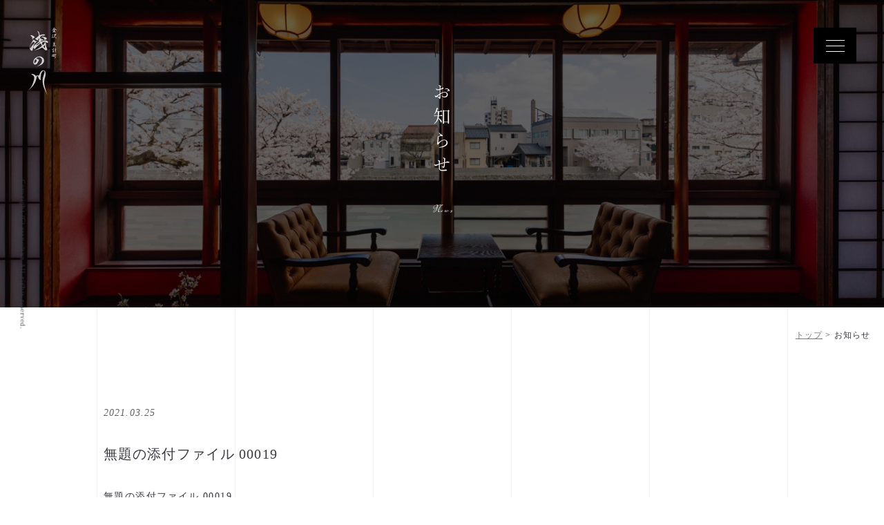

--- FILE ---
content_type: text/html; charset=UTF-8
request_url: https://asanogawa.jp/%E7%84%A1%E9%A1%8C%E3%81%AE%E6%B7%BB%E4%BB%98%E3%83%95%E3%82%A1%E3%82%A4%E3%83%AB-00019-2/
body_size: 6842
content:
<!DOCTYPE html>
<html lang="ja">

<head>
  <meta charset="utf-8">
  <meta http-equiv="X-UA-Compatible" content="IE=edge">
  <meta name="format-detection" content="telephone=no">
  <meta name="viewport" content="width=device-width">
  <meta name="description" content="" />

  

  <!--css-->
  <link href="https://asanogawa.jp/web/wp-content/themes/wp-asanogawa/style.css" rel="stylesheet">
<link href="https://asanogawa.jp/web/wp-content/themes/wp-asanogawa/css/page.css" rel="stylesheet">

<link rel="stylesheet" href="https://asanogawa.jp/web/wp-content/themes/wp-asanogawa/css/post.css" type="text/css" />


  <!-- font -->
  <script src="https://use.typekit.net/yqe6aqr.js"></script>
  <script>
    try {
      Typekit.load({
        async: true
      });
    } catch (e) {}
  </script>

  <!--js-->
  <script src="https://asanogawa.jp/web/wp-content/themes/wp-asanogawa/js/vendor/jquery-2.1.4.min.js"></script>

  <script src="https://asanogawa.jp/web/wp-content/themes/wp-asanogawa/js/vendor/jquery.inview.js"></script>
  <script src="https://asanogawa.jp/web/wp-content/themes/wp-asanogawa/js/jquery.base.js"></script>
  <!-- drawer -->
  <script src="https://asanogawa.jp/web/wp-content/themes/wp-asanogawa/js/vendor/drawer/iscroll.js"></script>
  <script src="https://asanogawa.jp/web/wp-content/themes/wp-asanogawa/js/vendor/drawer/drawer.js"></script>
  <script>
    $(document).ready(function() {
      $('.drawer').drawer();
      $('.drawer-menu li').on('click', function() {
        $('.drawer').drawer('close');
      });
    });
  </script>


  


  


  	<style>img:is([sizes="auto" i], [sizes^="auto," i]) { contain-intrinsic-size: 3000px 1500px }</style>
	
		<!-- All in One SEO 4.8.7 - aioseo.com -->
		<title>無題の添付ファイル 00019 | 浅の川 金沢市主計町 金澤町家 一棟貸切り宿</title>
	<meta name="robots" content="max-image-preview:large" />
	<meta name="author" content="nagata2051"/>
	<link rel="canonical" href="https://asanogawa.jp/%e7%84%a1%e9%a1%8c%e3%81%ae%e6%b7%bb%e4%bb%98%e3%83%95%e3%82%a1%e3%82%a4%e3%83%ab-00019-2/" />
	<meta name="generator" content="All in One SEO (AIOSEO) 4.8.7" />
		<meta property="og:locale" content="ja_JP" />
		<meta property="og:site_name" content="浅の川｜ 金沢市主計町（かずえまち）町家一棟貸しの宿" />
		<meta property="og:type" content="article" />
		<meta property="og:title" content="無題の添付ファイル 00019 | 浅の川 金沢市主計町 金澤町家 一棟貸切り宿" />
		<meta property="og:url" content="https://asanogawa.jp/%e7%84%a1%e9%a1%8c%e3%81%ae%e6%b7%bb%e4%bb%98%e3%83%95%e3%82%a1%e3%82%a4%e3%83%ab-00019-2/" />
		<meta property="og:image" content="https://asanogawa.jp/web/wp-content/uploads/2018/04/img_main01.jpg" />
		<meta property="og:image:secure_url" content="https://asanogawa.jp/web/wp-content/uploads/2018/04/img_main01.jpg" />
		<meta property="og:image:width" content="1600" />
		<meta property="og:image:height" content="1066" />
		<meta property="article:published_time" content="2021-03-25T07:46:24+00:00" />
		<meta property="article:modified_time" content="2021-03-25T07:46:24+00:00" />
		<meta name="twitter:card" content="summary" />
		<meta name="twitter:title" content="無題の添付ファイル 00019 | 浅の川 金沢市主計町 金澤町家 一棟貸切り宿" />
		<meta name="twitter:image" content="https://asanogawa.jp/web/wp-content/uploads/2018/04/img_main01.jpg" />
		<script type="application/ld+json" class="aioseo-schema">
			{"@context":"https:\/\/schema.org","@graph":[{"@type":"BreadcrumbList","@id":"https:\/\/asanogawa.jp\/%e7%84%a1%e9%a1%8c%e3%81%ae%e6%b7%bb%e4%bb%98%e3%83%95%e3%82%a1%e3%82%a4%e3%83%ab-00019-2\/#breadcrumblist","itemListElement":[{"@type":"ListItem","@id":"https:\/\/asanogawa.jp#listItem","position":1,"name":"Home","item":"https:\/\/asanogawa.jp","nextItem":{"@type":"ListItem","@id":"https:\/\/asanogawa.jp\/%e7%84%a1%e9%a1%8c%e3%81%ae%e6%b7%bb%e4%bb%98%e3%83%95%e3%82%a1%e3%82%a4%e3%83%ab-00019-2\/#listItem","name":"\u7121\u984c\u306e\u6dfb\u4ed8\u30d5\u30a1\u30a4\u30eb 00019"}},{"@type":"ListItem","@id":"https:\/\/asanogawa.jp\/%e7%84%a1%e9%a1%8c%e3%81%ae%e6%b7%bb%e4%bb%98%e3%83%95%e3%82%a1%e3%82%a4%e3%83%ab-00019-2\/#listItem","position":2,"name":"\u7121\u984c\u306e\u6dfb\u4ed8\u30d5\u30a1\u30a4\u30eb 00019","previousItem":{"@type":"ListItem","@id":"https:\/\/asanogawa.jp#listItem","name":"Home"}}]},{"@type":"ItemPage","@id":"https:\/\/asanogawa.jp\/%e7%84%a1%e9%a1%8c%e3%81%ae%e6%b7%bb%e4%bb%98%e3%83%95%e3%82%a1%e3%82%a4%e3%83%ab-00019-2\/#itempage","url":"https:\/\/asanogawa.jp\/%e7%84%a1%e9%a1%8c%e3%81%ae%e6%b7%bb%e4%bb%98%e3%83%95%e3%82%a1%e3%82%a4%e3%83%ab-00019-2\/","name":"\u7121\u984c\u306e\u6dfb\u4ed8\u30d5\u30a1\u30a4\u30eb 00019 | \u6d45\u306e\u5ddd \u91d1\u6ca2\u5e02\u4e3b\u8a08\u753a \u91d1\u6fa4\u753a\u5bb6 \u4e00\u68df\u8cb8\u5207\u308a\u5bbf","inLanguage":"ja","isPartOf":{"@id":"https:\/\/asanogawa.jp\/#website"},"breadcrumb":{"@id":"https:\/\/asanogawa.jp\/%e7%84%a1%e9%a1%8c%e3%81%ae%e6%b7%bb%e4%bb%98%e3%83%95%e3%82%a1%e3%82%a4%e3%83%ab-00019-2\/#breadcrumblist"},"author":{"@id":"https:\/\/asanogawa.jp\/author\/nagata2051\/#author"},"creator":{"@id":"https:\/\/asanogawa.jp\/author\/nagata2051\/#author"},"datePublished":"2021-03-25T16:46:24+09:00","dateModified":"2021-03-25T16:46:24+09:00"},{"@type":"Organization","@id":"https:\/\/asanogawa.jp\/#organization","name":"\u6d45\u306e\u5ddd\u3000\u91d1\u6ca2\u5e02\u4e3b\u8a08\u753a\u3000\u91d1\u6fa4\u753a\u5bb6\u3000\u4e00\u68df\u8cb8\u5207\u308a\u5bbf","description":"\u6d45\u306e\u5ddd\u3000\u91d1\u6ca2\u753a\u5bb6\u4e00\u68df\u8cb8\u3057\u5207\u308a\u5bbf\u3000\uff5e\u4e3b\u8a08\u753a\u8336\u5c4b\u8857\u306b\u5bbf\u6cca\uff5e\u3010\u89b3\u5149\u3000\u91d1\u7b94\u5de5\u82b8\u4f53\u9a13\u3092\u7d39\u4ecb\u3011","url":"https:\/\/asanogawa.jp\/"},{"@type":"Person","@id":"https:\/\/asanogawa.jp\/author\/nagata2051\/#author","url":"https:\/\/asanogawa.jp\/author\/nagata2051\/","name":"nagata2051","image":{"@type":"ImageObject","@id":"https:\/\/asanogawa.jp\/%e7%84%a1%e9%a1%8c%e3%81%ae%e6%b7%bb%e4%bb%98%e3%83%95%e3%82%a1%e3%82%a4%e3%83%ab-00019-2\/#authorImage","url":"https:\/\/secure.gravatar.com\/avatar\/0b5873b0f1a226709e2d036031eb9d2a8f6f60d2f8cbece3b621d2f7373bf224?s=96&d=mm&r=g","width":96,"height":96,"caption":"nagata2051"}},{"@type":"WebSite","@id":"https:\/\/asanogawa.jp\/#website","url":"https:\/\/asanogawa.jp\/","name":"\u6d45\u306e\u5ddd\u3000\u91d1\u6ca2\u5e02\u4e3b\u8a08\u753a\u3000\u91d1\u6fa4\u753a\u5bb6\u3000\u4e00\u68df\u8cb8\u5207\u308a\u5bbf","description":"\u6d45\u306e\u5ddd\u3000\u91d1\u6ca2\u753a\u5bb6\u4e00\u68df\u8cb8\u3057\u5207\u308a\u5bbf\u3000\uff5e\u4e3b\u8a08\u753a\u8336\u5c4b\u8857\u306b\u5bbf\u6cca\uff5e\u3010\u89b3\u5149\u3000\u91d1\u7b94\u5de5\u82b8\u4f53\u9a13\u3092\u7d39\u4ecb\u3011","inLanguage":"ja","publisher":{"@id":"https:\/\/asanogawa.jp\/#organization"}}]}
		</script>
		<!-- All in One SEO -->

<link rel="alternate" type="application/rss+xml" title="浅の川　金沢市主計町　金澤町家　一棟貸切り宿 &raquo; 無題の添付ファイル 00019 のコメントのフィード" href="https://asanogawa.jp/feed/?attachment_id=1253" />
<script type="text/javascript">
/* <![CDATA[ */
window._wpemojiSettings = {"baseUrl":"https:\/\/s.w.org\/images\/core\/emoji\/16.0.1\/72x72\/","ext":".png","svgUrl":"https:\/\/s.w.org\/images\/core\/emoji\/16.0.1\/svg\/","svgExt":".svg","source":{"concatemoji":"https:\/\/asanogawa.jp\/web\/wp-includes\/js\/wp-emoji-release.min.js?ver=6.8.3"}};
/*! This file is auto-generated */
!function(s,n){var o,i,e;function c(e){try{var t={supportTests:e,timestamp:(new Date).valueOf()};sessionStorage.setItem(o,JSON.stringify(t))}catch(e){}}function p(e,t,n){e.clearRect(0,0,e.canvas.width,e.canvas.height),e.fillText(t,0,0);var t=new Uint32Array(e.getImageData(0,0,e.canvas.width,e.canvas.height).data),a=(e.clearRect(0,0,e.canvas.width,e.canvas.height),e.fillText(n,0,0),new Uint32Array(e.getImageData(0,0,e.canvas.width,e.canvas.height).data));return t.every(function(e,t){return e===a[t]})}function u(e,t){e.clearRect(0,0,e.canvas.width,e.canvas.height),e.fillText(t,0,0);for(var n=e.getImageData(16,16,1,1),a=0;a<n.data.length;a++)if(0!==n.data[a])return!1;return!0}function f(e,t,n,a){switch(t){case"flag":return n(e,"\ud83c\udff3\ufe0f\u200d\u26a7\ufe0f","\ud83c\udff3\ufe0f\u200b\u26a7\ufe0f")?!1:!n(e,"\ud83c\udde8\ud83c\uddf6","\ud83c\udde8\u200b\ud83c\uddf6")&&!n(e,"\ud83c\udff4\udb40\udc67\udb40\udc62\udb40\udc65\udb40\udc6e\udb40\udc67\udb40\udc7f","\ud83c\udff4\u200b\udb40\udc67\u200b\udb40\udc62\u200b\udb40\udc65\u200b\udb40\udc6e\u200b\udb40\udc67\u200b\udb40\udc7f");case"emoji":return!a(e,"\ud83e\udedf")}return!1}function g(e,t,n,a){var r="undefined"!=typeof WorkerGlobalScope&&self instanceof WorkerGlobalScope?new OffscreenCanvas(300,150):s.createElement("canvas"),o=r.getContext("2d",{willReadFrequently:!0}),i=(o.textBaseline="top",o.font="600 32px Arial",{});return e.forEach(function(e){i[e]=t(o,e,n,a)}),i}function t(e){var t=s.createElement("script");t.src=e,t.defer=!0,s.head.appendChild(t)}"undefined"!=typeof Promise&&(o="wpEmojiSettingsSupports",i=["flag","emoji"],n.supports={everything:!0,everythingExceptFlag:!0},e=new Promise(function(e){s.addEventListener("DOMContentLoaded",e,{once:!0})}),new Promise(function(t){var n=function(){try{var e=JSON.parse(sessionStorage.getItem(o));if("object"==typeof e&&"number"==typeof e.timestamp&&(new Date).valueOf()<e.timestamp+604800&&"object"==typeof e.supportTests)return e.supportTests}catch(e){}return null}();if(!n){if("undefined"!=typeof Worker&&"undefined"!=typeof OffscreenCanvas&&"undefined"!=typeof URL&&URL.createObjectURL&&"undefined"!=typeof Blob)try{var e="postMessage("+g.toString()+"("+[JSON.stringify(i),f.toString(),p.toString(),u.toString()].join(",")+"));",a=new Blob([e],{type:"text/javascript"}),r=new Worker(URL.createObjectURL(a),{name:"wpTestEmojiSupports"});return void(r.onmessage=function(e){c(n=e.data),r.terminate(),t(n)})}catch(e){}c(n=g(i,f,p,u))}t(n)}).then(function(e){for(var t in e)n.supports[t]=e[t],n.supports.everything=n.supports.everything&&n.supports[t],"flag"!==t&&(n.supports.everythingExceptFlag=n.supports.everythingExceptFlag&&n.supports[t]);n.supports.everythingExceptFlag=n.supports.everythingExceptFlag&&!n.supports.flag,n.DOMReady=!1,n.readyCallback=function(){n.DOMReady=!0}}).then(function(){return e}).then(function(){var e;n.supports.everything||(n.readyCallback(),(e=n.source||{}).concatemoji?t(e.concatemoji):e.wpemoji&&e.twemoji&&(t(e.twemoji),t(e.wpemoji)))}))}((window,document),window._wpemojiSettings);
/* ]]> */
</script>
<style id='wp-emoji-styles-inline-css' type='text/css'>

	img.wp-smiley, img.emoji {
		display: inline !important;
		border: none !important;
		box-shadow: none !important;
		height: 1em !important;
		width: 1em !important;
		margin: 0 0.07em !important;
		vertical-align: -0.1em !important;
		background: none !important;
		padding: 0 !important;
	}
</style>
<link rel='stylesheet' id='wp-block-library-css' href='https://asanogawa.jp/web/wp-includes/css/dist/block-library/style.min.css?ver=6.8.3' type='text/css' media='all' />
<style id='classic-theme-styles-inline-css' type='text/css'>
/*! This file is auto-generated */
.wp-block-button__link{color:#fff;background-color:#32373c;border-radius:9999px;box-shadow:none;text-decoration:none;padding:calc(.667em + 2px) calc(1.333em + 2px);font-size:1.125em}.wp-block-file__button{background:#32373c;color:#fff;text-decoration:none}
</style>
<style id='global-styles-inline-css' type='text/css'>
:root{--wp--preset--aspect-ratio--square: 1;--wp--preset--aspect-ratio--4-3: 4/3;--wp--preset--aspect-ratio--3-4: 3/4;--wp--preset--aspect-ratio--3-2: 3/2;--wp--preset--aspect-ratio--2-3: 2/3;--wp--preset--aspect-ratio--16-9: 16/9;--wp--preset--aspect-ratio--9-16: 9/16;--wp--preset--color--black: #000000;--wp--preset--color--cyan-bluish-gray: #abb8c3;--wp--preset--color--white: #ffffff;--wp--preset--color--pale-pink: #f78da7;--wp--preset--color--vivid-red: #cf2e2e;--wp--preset--color--luminous-vivid-orange: #ff6900;--wp--preset--color--luminous-vivid-amber: #fcb900;--wp--preset--color--light-green-cyan: #7bdcb5;--wp--preset--color--vivid-green-cyan: #00d084;--wp--preset--color--pale-cyan-blue: #8ed1fc;--wp--preset--color--vivid-cyan-blue: #0693e3;--wp--preset--color--vivid-purple: #9b51e0;--wp--preset--gradient--vivid-cyan-blue-to-vivid-purple: linear-gradient(135deg,rgba(6,147,227,1) 0%,rgb(155,81,224) 100%);--wp--preset--gradient--light-green-cyan-to-vivid-green-cyan: linear-gradient(135deg,rgb(122,220,180) 0%,rgb(0,208,130) 100%);--wp--preset--gradient--luminous-vivid-amber-to-luminous-vivid-orange: linear-gradient(135deg,rgba(252,185,0,1) 0%,rgba(255,105,0,1) 100%);--wp--preset--gradient--luminous-vivid-orange-to-vivid-red: linear-gradient(135deg,rgba(255,105,0,1) 0%,rgb(207,46,46) 100%);--wp--preset--gradient--very-light-gray-to-cyan-bluish-gray: linear-gradient(135deg,rgb(238,238,238) 0%,rgb(169,184,195) 100%);--wp--preset--gradient--cool-to-warm-spectrum: linear-gradient(135deg,rgb(74,234,220) 0%,rgb(151,120,209) 20%,rgb(207,42,186) 40%,rgb(238,44,130) 60%,rgb(251,105,98) 80%,rgb(254,248,76) 100%);--wp--preset--gradient--blush-light-purple: linear-gradient(135deg,rgb(255,206,236) 0%,rgb(152,150,240) 100%);--wp--preset--gradient--blush-bordeaux: linear-gradient(135deg,rgb(254,205,165) 0%,rgb(254,45,45) 50%,rgb(107,0,62) 100%);--wp--preset--gradient--luminous-dusk: linear-gradient(135deg,rgb(255,203,112) 0%,rgb(199,81,192) 50%,rgb(65,88,208) 100%);--wp--preset--gradient--pale-ocean: linear-gradient(135deg,rgb(255,245,203) 0%,rgb(182,227,212) 50%,rgb(51,167,181) 100%);--wp--preset--gradient--electric-grass: linear-gradient(135deg,rgb(202,248,128) 0%,rgb(113,206,126) 100%);--wp--preset--gradient--midnight: linear-gradient(135deg,rgb(2,3,129) 0%,rgb(40,116,252) 100%);--wp--preset--font-size--small: 13px;--wp--preset--font-size--medium: 20px;--wp--preset--font-size--large: 36px;--wp--preset--font-size--x-large: 42px;--wp--preset--spacing--20: 0.44rem;--wp--preset--spacing--30: 0.67rem;--wp--preset--spacing--40: 1rem;--wp--preset--spacing--50: 1.5rem;--wp--preset--spacing--60: 2.25rem;--wp--preset--spacing--70: 3.38rem;--wp--preset--spacing--80: 5.06rem;--wp--preset--shadow--natural: 6px 6px 9px rgba(0, 0, 0, 0.2);--wp--preset--shadow--deep: 12px 12px 50px rgba(0, 0, 0, 0.4);--wp--preset--shadow--sharp: 6px 6px 0px rgba(0, 0, 0, 0.2);--wp--preset--shadow--outlined: 6px 6px 0px -3px rgba(255, 255, 255, 1), 6px 6px rgba(0, 0, 0, 1);--wp--preset--shadow--crisp: 6px 6px 0px rgba(0, 0, 0, 1);}:where(.is-layout-flex){gap: 0.5em;}:where(.is-layout-grid){gap: 0.5em;}body .is-layout-flex{display: flex;}.is-layout-flex{flex-wrap: wrap;align-items: center;}.is-layout-flex > :is(*, div){margin: 0;}body .is-layout-grid{display: grid;}.is-layout-grid > :is(*, div){margin: 0;}:where(.wp-block-columns.is-layout-flex){gap: 2em;}:where(.wp-block-columns.is-layout-grid){gap: 2em;}:where(.wp-block-post-template.is-layout-flex){gap: 1.25em;}:where(.wp-block-post-template.is-layout-grid){gap: 1.25em;}.has-black-color{color: var(--wp--preset--color--black) !important;}.has-cyan-bluish-gray-color{color: var(--wp--preset--color--cyan-bluish-gray) !important;}.has-white-color{color: var(--wp--preset--color--white) !important;}.has-pale-pink-color{color: var(--wp--preset--color--pale-pink) !important;}.has-vivid-red-color{color: var(--wp--preset--color--vivid-red) !important;}.has-luminous-vivid-orange-color{color: var(--wp--preset--color--luminous-vivid-orange) !important;}.has-luminous-vivid-amber-color{color: var(--wp--preset--color--luminous-vivid-amber) !important;}.has-light-green-cyan-color{color: var(--wp--preset--color--light-green-cyan) !important;}.has-vivid-green-cyan-color{color: var(--wp--preset--color--vivid-green-cyan) !important;}.has-pale-cyan-blue-color{color: var(--wp--preset--color--pale-cyan-blue) !important;}.has-vivid-cyan-blue-color{color: var(--wp--preset--color--vivid-cyan-blue) !important;}.has-vivid-purple-color{color: var(--wp--preset--color--vivid-purple) !important;}.has-black-background-color{background-color: var(--wp--preset--color--black) !important;}.has-cyan-bluish-gray-background-color{background-color: var(--wp--preset--color--cyan-bluish-gray) !important;}.has-white-background-color{background-color: var(--wp--preset--color--white) !important;}.has-pale-pink-background-color{background-color: var(--wp--preset--color--pale-pink) !important;}.has-vivid-red-background-color{background-color: var(--wp--preset--color--vivid-red) !important;}.has-luminous-vivid-orange-background-color{background-color: var(--wp--preset--color--luminous-vivid-orange) !important;}.has-luminous-vivid-amber-background-color{background-color: var(--wp--preset--color--luminous-vivid-amber) !important;}.has-light-green-cyan-background-color{background-color: var(--wp--preset--color--light-green-cyan) !important;}.has-vivid-green-cyan-background-color{background-color: var(--wp--preset--color--vivid-green-cyan) !important;}.has-pale-cyan-blue-background-color{background-color: var(--wp--preset--color--pale-cyan-blue) !important;}.has-vivid-cyan-blue-background-color{background-color: var(--wp--preset--color--vivid-cyan-blue) !important;}.has-vivid-purple-background-color{background-color: var(--wp--preset--color--vivid-purple) !important;}.has-black-border-color{border-color: var(--wp--preset--color--black) !important;}.has-cyan-bluish-gray-border-color{border-color: var(--wp--preset--color--cyan-bluish-gray) !important;}.has-white-border-color{border-color: var(--wp--preset--color--white) !important;}.has-pale-pink-border-color{border-color: var(--wp--preset--color--pale-pink) !important;}.has-vivid-red-border-color{border-color: var(--wp--preset--color--vivid-red) !important;}.has-luminous-vivid-orange-border-color{border-color: var(--wp--preset--color--luminous-vivid-orange) !important;}.has-luminous-vivid-amber-border-color{border-color: var(--wp--preset--color--luminous-vivid-amber) !important;}.has-light-green-cyan-border-color{border-color: var(--wp--preset--color--light-green-cyan) !important;}.has-vivid-green-cyan-border-color{border-color: var(--wp--preset--color--vivid-green-cyan) !important;}.has-pale-cyan-blue-border-color{border-color: var(--wp--preset--color--pale-cyan-blue) !important;}.has-vivid-cyan-blue-border-color{border-color: var(--wp--preset--color--vivid-cyan-blue) !important;}.has-vivid-purple-border-color{border-color: var(--wp--preset--color--vivid-purple) !important;}.has-vivid-cyan-blue-to-vivid-purple-gradient-background{background: var(--wp--preset--gradient--vivid-cyan-blue-to-vivid-purple) !important;}.has-light-green-cyan-to-vivid-green-cyan-gradient-background{background: var(--wp--preset--gradient--light-green-cyan-to-vivid-green-cyan) !important;}.has-luminous-vivid-amber-to-luminous-vivid-orange-gradient-background{background: var(--wp--preset--gradient--luminous-vivid-amber-to-luminous-vivid-orange) !important;}.has-luminous-vivid-orange-to-vivid-red-gradient-background{background: var(--wp--preset--gradient--luminous-vivid-orange-to-vivid-red) !important;}.has-very-light-gray-to-cyan-bluish-gray-gradient-background{background: var(--wp--preset--gradient--very-light-gray-to-cyan-bluish-gray) !important;}.has-cool-to-warm-spectrum-gradient-background{background: var(--wp--preset--gradient--cool-to-warm-spectrum) !important;}.has-blush-light-purple-gradient-background{background: var(--wp--preset--gradient--blush-light-purple) !important;}.has-blush-bordeaux-gradient-background{background: var(--wp--preset--gradient--blush-bordeaux) !important;}.has-luminous-dusk-gradient-background{background: var(--wp--preset--gradient--luminous-dusk) !important;}.has-pale-ocean-gradient-background{background: var(--wp--preset--gradient--pale-ocean) !important;}.has-electric-grass-gradient-background{background: var(--wp--preset--gradient--electric-grass) !important;}.has-midnight-gradient-background{background: var(--wp--preset--gradient--midnight) !important;}.has-small-font-size{font-size: var(--wp--preset--font-size--small) !important;}.has-medium-font-size{font-size: var(--wp--preset--font-size--medium) !important;}.has-large-font-size{font-size: var(--wp--preset--font-size--large) !important;}.has-x-large-font-size{font-size: var(--wp--preset--font-size--x-large) !important;}
:where(.wp-block-post-template.is-layout-flex){gap: 1.25em;}:where(.wp-block-post-template.is-layout-grid){gap: 1.25em;}
:where(.wp-block-columns.is-layout-flex){gap: 2em;}:where(.wp-block-columns.is-layout-grid){gap: 2em;}
:root :where(.wp-block-pullquote){font-size: 1.5em;line-height: 1.6;}
</style>
<link rel="https://api.w.org/" href="https://asanogawa.jp/wp-json/" /><link rel="alternate" title="JSON" type="application/json" href="https://asanogawa.jp/wp-json/wp/v2/media/1253" /><link rel='shortlink' href='https://asanogawa.jp/?p=1253' />
<link rel="alternate" title="oEmbed (JSON)" type="application/json+oembed" href="https://asanogawa.jp/wp-json/oembed/1.0/embed?url=https%3A%2F%2Fasanogawa.jp%2F%25e7%2584%25a1%25e9%25a1%258c%25e3%2581%25ae%25e6%25b7%25bb%25e4%25bb%2598%25e3%2583%2595%25e3%2582%25a1%25e3%2582%25a4%25e3%2583%25ab-00019-2%2F" />
<link rel="alternate" title="oEmbed (XML)" type="text/xml+oembed" href="https://asanogawa.jp/wp-json/oembed/1.0/embed?url=https%3A%2F%2Fasanogawa.jp%2F%25e7%2584%25a1%25e9%25a1%258c%25e3%2581%25ae%25e6%25b7%25bb%25e4%25bb%2598%25e3%2583%2595%25e3%2582%25a1%25e3%2582%25a4%25e3%2583%25ab-00019-2%2F&#038;format=xml" />

</head>


<body class="attachment wp-singular attachment-template-default single single-attachment postid-1253 attachmentid-1253 attachment-html wp-theme-wp-asanogawa">

  
    <div class="drawer drawer--right">


      <header class="header">
        <button type="button" class="drawer-toggle drawer-hamburger">
        				<span class="sr-only">toggle navigation</span>
        				<span class="drawer-hamburger-icon"></span>
        			</button>

        <nav class="g_nav drawer-nav" role="navigation">
          <ul class="drawer-menu clr">
            <li><a href="https://asanogawa.jp/">トップ <span>Top</span></a></li>
            <li><a href="https://asanogawa.jp/howto">楽しみ方 <span>How to enjoy</span></a></li>
            <li><a href="https://asanogawa.jp/room">お部屋<span>Facility / Price</span></a></li>
            <li><a href="https://asanogawa.jp/faq">よくあるご質問 <span>Faq</span></a></li>
            <li><a href="https://asanogawa.jp/history">主計町の歴史 <span>History</span></a></li>
            <li><a href="https://asanogawa.jp/access">アクセスマップ <span>Access</span></a></li>
            <li><a href="https://asanogawa.jp/column">コラム <span>column</span></a></li>
            <li><a href="https://asanogawa.jp/contact">お問い合わせ <span>Contact</span></a></li>
            <li class="nav_reservation">
              <a href="https://reserve.489ban.net/client/asanogawa/0/plan/id/218102/stay" target="_blank">予約</a>
            <a href="https://reserve.489ban.net/client/asanogawa/4/plan/id/221039/stay" target="_blank">Reservation</a>
            </li>
            <li class="tel">
              <p>電話でのご予約も承っております。</p>
              <p><strong>076-255-1821</strong></p>
              <!-- <p><small>特別割引あり</small></p> -->
            </li>
          </ul>
        </nav>
      </header>

      <main id="main" role="main">

<section>
  <div class="page_title">
    <div class="inr">
      <p class="logo"><a href="https://asanogawa.jp/"><img src="https://asanogawa.jp/web/wp-content/themes/wp-asanogawa/images/common/logo_w.svg" alt=" 金沢市主計町（かずえまち）茶屋街 町家民泊 浅の川"></a></p>
      <h1>お知らせ</h1>
      <p>News</p>
    </div>
  </div>

      <div class="container">
        <div class="breadcrumbs">
          <span><a href="https://asanogawa.jp/" class="home"><span property="name">トップ</span></a>
        </span> &gt; <span><span property="name">お知らせ</span></span>
        </div>

    <div class="post_container">
                        <article class="fade_in animated">
          <p class="date">
            2021.03.25          </p>
          <div class="post_title">
            <a href="https://asanogawa.jp/%e7%84%a1%e9%a1%8c%e3%81%ae%e6%b7%bb%e4%bb%98%e3%83%95%e3%82%a1%e3%82%a4%e3%83%ab-00019-2/">
              <h2>無題の添付ファイル 00019</h3>
            </a>
        </div>
        <!-- post_title -->

        <div class="post_content">
          <p class="attachment"><a href='https://asanogawa.jp/web/wp-content/uploads/2021/03/ed38e5c3145670dd8e1065022c1f6e18-1.html'>無題の添付ファイル 00019</a></p>
        </div>
        <!-- post_content -->

      </article>

            
  </div>
  <!-- post_containe -->




  </div>
  <!-- container -->
  </section>

  


<!-- <div class="gallery fade_up animated">
  <div class="inr">
    <div class="btn">
      <a href="https://asanogawa.jp/gallery">Photo gallery</a>
    </div>
  </div>
</div> -->

<footer class="footer fade_up animated">
  <div class="footer_logo">

    <h3 class="logo"><img src="https://asanogawa.jp/web/wp-content/themes/wp-asanogawa/images/common/hanko.svg" alt="浅の川　金沢町家一棟貸し切り宿　～主計町茶屋街に宿泊～【観光　金箔工芸体験を紹介】"></h3>
    <p>浅の川　金沢町家一棟貸し切り宿　～主計町茶屋街に宿泊～【観光　金箔工芸体験を紹介】</p>
  </div>
  <div class="address">
    <p>〒920-0908 石川県金沢市主計町2-1</p>
    <p>TEL：076-255-1821 / FAX：076-216-8856</p>
  </div>

  <div class="btn">
    <a href="https://asanogawa.jp/contact">お問い合わせ</a>
  </div>
</footer>


</main>
</div>
<!-- drawer -->


<div class="copyright">
  <p>Copyright (C) asanogawa All rights reserved.</p>
</div>



<script type="speculationrules">
{"prefetch":[{"source":"document","where":{"and":[{"href_matches":"\/*"},{"not":{"href_matches":["\/web\/wp-*.php","\/web\/wp-admin\/*","\/web\/wp-content\/uploads\/*","\/web\/wp-content\/*","\/web\/wp-content\/plugins\/*","\/web\/wp-content\/themes\/wp-asanogawa\/*","\/*\\?(.+)"]}},{"not":{"selector_matches":"a[rel~=\"nofollow\"]"}},{"not":{"selector_matches":".no-prefetch, .no-prefetch a"}}]},"eagerness":"conservative"}]}
</script>



<div id="js-loader" class="loader">
    <div class="loader-animation"></div>
  </div>

</body>

</html>


--- FILE ---
content_type: text/css
request_url: https://asanogawa.jp/web/wp-content/themes/wp-asanogawa/style.css
body_size: 4503
content:
@charset "UTF-8";
/*---font------------------------------------------------------------------*/
@import url("https://fonts.googleapis.com/css?family=Arapey:400,400i");
/*---base------------------------------------------------------------------*/
/* reset
========================================================================== */
body,
div,
pre,
p,
blockquote,
dl,
dt,
dd,
ul,
ol,
li,
h1,
h2,
h3,
h4,
h5,
h6,
form,
fieldset,
th,
td,
figure,
figcaption {
  margin: 0;
  padding: 0;
  font: inherit;
  vertical-align: baseline;
}

input,
textarea {
  margin: 0;
  font-size: 100%;
}

label {
  cursor: pointer;
}

table {
  border-collapse: collapse;
  border-spacing: 0;
  font-size: 100%;
}

fieldset,
img {
  border: 0;
}

img {
  max-width: 100%;
  height: auto;
  vertical-align: top;
}

address,
caption,
cite,
code,
dfn,
em,
th,
var {
  font-style: normal;
  font-weight: normal;
}

ol,
ul {
  list-style: none;
}

caption,
th {
  text-align: left;
}

h1,
h2,
h3,
h4,
h5,
h6 {
  font-size: 100%;
  font-weight: normal;
}

q:after,
q:before {
  content: "";
}

a,
input {
  outline: none;
}

input,
textarea {
  border-radius: 0;
}

input[type=button],
input[type=submit] {
  -webkit-appearance: none;
  border: none;
  cursor: pointer;
}

abbr,
acronym {
  border: 0;
}

* {
  -ms-box-sizing: border-box;
  box-sizing: border-box;
}

html {
  font-size: 62.5%;
}

body {
  font-family: "游明朝体", "Yu Mincho", YuMincho, "ヒラギノ明朝 Pro", "Hiragino Mincho Pro", "MS P明朝", "MS PMincho", serif;
  font-size: 1.4rem;
  line-height: 1.78;
  letter-spacing: 0.08em;
  color: #383940;
  -webkit-font-smoothing: antialiased;
  -moz-osx-font-smoothing: grayscale;
  word-wrap: break-word;
  overflow-wrap: break-word;
  -webkit-text-size-adjust: 100%;
  font-style: normal;
  font-weight: 400;
  background: url("images/top/img_main01.jpg") center center no-repeat;
  background-size: 103.3%;
}

a {
  color: #383940;
  text-decoration: none;
  transition-property: all;
  transition-duration: 0.5s;
}
a:hover {
  opacity: 0.7;
  color: #383940;
  text-decoration: none;
}
a:active {
  text-decoration: none;
}
a:visited {
  text-decoration: none;
}

/* ローディングの背景部分のCSS */
.loader {
  background-color: #fff;
  background-image: -webkit-gradient(linear, 0 0, 1 0, color-stop(0.5, #f1f1f1), color-stop(0.5, transparent), to(transparent));
  -webkit-background-size: 200px;
  background-position: center;
  height: 100%;
  left: 0;
  position: fixed;
  top: 0;
  width: 100%;
  z-index: 999999999;
}
@media screen and (max-width: 767px) {
  .loader {
    width: 100%;
    background-color: #fff;
    background-image: -webkit-gradient(linear, 0 0, 1 0, color-stop(0.5, #f1f1f1), color-stop(0.5, transparent), to(transparent));
    -webkit-background-size: 160px;
    background-position: center;
  }
}

/* ローディングのアニメーション部分のCSS (https://projects.lukehaas.me/css-loaders/) */
.loader-animation,
.loader-animation:after,
.loader-animation:before {
  background: #383940;
  -webkit-animation: load1 1s infinite ease-in-out;
  animation: load1 1s infinite ease-in-out;
  width: 1px;
  height: 4em;
}

.loader-animation {
  height: 10px;
  left: 50%;
  margin: -5px 0 0 -1px;
  position: absolute;
  top: 50%;
  width: 1px;
  color: #383940;
  text-indent: -9999em;
  font-size: 10px;
  transform: translateZ(0);
  -webkit-animation-delay: -0.16s;
  animation-delay: -0.16s;
}

.loader-animation:after,
.loader-animation:before {
  position: absolute;
  top: 0;
  content: "";
}

.loader-animation:before {
  left: -1.5em;
  -webkit-animation-delay: -0.32s;
  animation-delay: -0.32s;
}

.loader-animation:after {
  left: 1.5em;
}

@-webkit-keyframes load1 {
  0%, 100%, 80% {
    box-shadow: 0 0;
    height: 4em;
  }
  40% {
    box-shadow: 0 -2em;
    height: 5em;
  }
}
@keyframes load1 {
  0%, 100%, 80% {
    box-shadow: 0 0;
    height: 4em;
  }
  40% {
    box-shadow: 0 -2em;
    height: 5em;
  }
}
/* all
---------------------------------------------------------------------------------------*/
.text_center {
  text-align: center;
}

.text_right {
  text-align: right;
}

.text_left {
  text-align: left;
}

@media screen and (max-width: 767px) {
  .pc_only {
    display: none;
  }
}

@media screen and (min-width: 768px) {
  .sp_only {
    display: none;
  }
}

/* animate
---------------------------------------------------------------------------------------*/
.effect_bg,
.fade_in,
.fade_logo,
.fade_up {
  opacity: 0;
}

.animated {
  -webkit-animation-duration: 1.5s;
  animation-duration: 1.5s;
  -webkit-animation-fill-mode: both;
  animation-fill-mode: both;
}

.animated-slow {
  -webkit-animation-duration: 2.5s;
  animation-duration: 2.5s;
  -webkit-animation-fill-mode: both;
  animation-fill-mode: both;
}

.animated-block-one {
  -webkit-animation-duration: 3.8s;
  animation-duration: 3.8s;
  -webkit-animation-fill-mode: both;
  animation-fill-mode: both;
}

.animated.infinite {
  -webkit-animation-iteration-count: infinite;
  animation-iteration-count: infinite;
}

@-webkit-keyframes fadeIn {
  0% {
    opacity: 0;
  }
  10% {
    opacity: 0;
  }
  100% {
    opacity: 1;
  }
}
@keyframes fadeIn {
  0% {
    opacity: 0;
  }
  10% {
    opacity: 0;
  }
  100% {
    opacity: 1;
  }
}
.fadeIn {
  -webkit-animation-name: fadeIn;
  animation-name: fadeIn;
}

@-webkit-keyframes fadeLogo {
  0% {
    opacity: 0;
  }
  30% {
    opacity: 0;
  }
  100% {
    opacity: 1;
  }
}
@keyframes fadeLogo {
  0% {
    opacity: 0;
  }
  30% {
    opacity: 0;
  }
  100% {
    opacity: 1;
  }
}
.fadeLogo {
  -webkit-animation-name: fadeLogo;
  animation-name: fadeLogo;
}

@-webkit-keyframes fadeInUp {
  0% {
    opacity: 0;
    transform: translate3d(0, 15px, 0);
  }
  15% {
    opacity: 0;
    transform: translate3d(0, 15px, 0);
  }
  100% {
    opacity: 1;
    transform: none;
  }
}
@keyframes fadeInUp {
  0% {
    opacity: 0;
    transform: translate3d(0, 15px, 0);
  }
  15% {
    opacity: 0;
    transform: translate3d(0, 15px, 0);
  }
  100% {
    opacity: 1;
    transform: none;
  }
}
.fadeInUp {
  -webkit-animation-name: fadeInUp;
  animation-name: fadeInUp;
}

@-webkit-keyframes fade01 {
  0% {
    opacity: 0;
  }
  20% {
    opacity: 1;
  }
  90% {
    opacity: 1;
  }
  100% {
    opacity: 0;
  }
}
@keyframes fade01 {
  0% {
    opacity: 0;
  }
  20% {
    opacity: 1;
  }
  90% {
    opacity: 1;
  }
  100% {
    opacity: 0;
  }
}
.fade01 {
  -webkit-animation-name: fade01;
  animation-name: fade01;
}

/* layout
---------------------------------------------------------------------------------------*/
main {
  display: block;
  background-color: #fff;
  background-image: -webkit-gradient(linear, 0 0, 1 0, color-stop(0.5, #f1f1f1), color-stop(0.5, transparent), to(transparent));
  -webkit-background-size: 200px;
  background-position: center;
}
@media screen and (max-width: 767px) {
  main {
    width: 100%;
    font-size: 1.4rem;
    background-color: #fff;
    background-image: -webkit-gradient(linear, 0 0, 1 0, color-stop(0.5, #f1f1f1), color-stop(0.5, transparent), to(transparent));
    -webkit-background-size: 160px;
    background-position: center;
  }
}

.container {
  max-width: 1280px;
  width: 100%;
  margin: auto;
  padding: 0 20px;
}
@media screen and (max-width: 767px) {
  .container {
    width: 100%;
  }
}

.container_min {
  max-width: 980px;
  width: 100%;
  margin: auto;
}
@media screen and (max-width: 767px) {
  .container_min {
    width: 100%;
  }
}

/* clearfix
---------------------------------------------------------------------------------------*/
.clr:after {
  content: " ";
  display: block;
  height: 0;
  line-height: 0;
  clear: both;
  visibility: hidden;
}

.clr {
  display: inline-block;
  min-height: 1%;
}

/* Hides from IE-mac \*/
* html .clr {
  height: 1%;
}

.clr {
  display: block;
}

/* btn
---------------------------------------------------------------------------------------*/
.btn {
  text-align: center;
}
.btn a {
  flex: 1 1 auto;
  margin: 0 auto;
  padding: 16px 40px;
  border: 1px solid #383940;
  text-align: center;
  position: relative;
  overflow: hidden;
  transition: 0.3s;
  display: inline-block;
}
.btn a span {
  display: block;
  font-size: 1rem;
}
.btn a:after {
  position: absolute;
  transition: 0.3s;
  content: "";
  width: 0;
  left: 50%;
  bottom: 0;
  height: 2px;
  background: #383940;
}
.btn a:hover {
  cursor: pointer;
}
.btn a:hover:after {
  width: 100%;
  left: 0;
}

/* header
---------------------------------------------------------------------------------------*/
/*---------------------------------------------------
mainV
---------------------------------------------------*/
.main_V {
  width: 100%;
  height: 100vh;
  overflow: hidden;
}
@media screen and (max-width: 767px) {
  .main_V {
    height: 90vh;
  }
}
.main_V .main_V_logo {
  display: flex;
  width: 100%;
  height: 100vh;
  justify-content: center;
  align-items: center;
}
@media screen and (max-width: 767px) {
  .main_V .main_V_logo {
    height: 90vh;
  }
}
.main_V .main_V_logo h1 {
  margin-left: 15px;
  margin-top: -35px;
}
.main_V .main_V_logo h1 img {
  width: 90px;
}
@media screen and (max-width: 767px) {
  .main_V .main_V_logo h1 img {
    width: 65px;
  }
}
.main_V .scroll {
  position: absolute;
  left: 50%;
  bottom: 40px;
  width: 40px;
  margin-left: -20px;
}
@media screen and (max-width: 767px) {
  .main_V .scroll {
    width: 30px;
    margin-left: -15px;
  }
}

.g_nav {
  height: 100%;
  position: relative;
  z-index: 999;
}
.g_nav > ul {
  text-align: center;
  width: 100%;
  display: flex;
  flex-wrap: wrap;
}
@media screen and (min-width: 768px) {
  .g_nav > ul {
    padding: 100px 15%;
  }
}
@media screen and (max-width: 767px) {
  .g_nav > ul {
    padding-top: 100px;
  }
}
.g_nav > ul > li {
  width: 50%;
  font-size: 1.6rem;
  margin: 15px 0;
  letter-spacing: 0.1em;
}
@media screen and (max-width: 767px) {
  .g_nav > ul > li {
    font-size: 1.4rem;
    padding: 0;
    margin: 7px 0;
  }
}
.g_nav > ul > li:after {
  margin: 15px 0;
  content: " ";
  display: inline-block;
  width: 30px;
  height: 1px;
  background: #383940;
  transition-property: all;
  transition-duration: 0.5s;
}
@media screen and (max-width: 767px) {
  .g_nav > ul > li:after {
    margin: 10px 0 5px;
  }
}
.g_nav > ul > li:hover:after {
  margin: 15px 0;
  content: " ";
  display: inline-block;
  width: 55px;
  height: 1px;
  background: #383940;
}
@media screen and (max-width: 767px) {
  .g_nav > ul > li:hover:after {
    margin: 10px 0 5px;
  }
}
.g_nav > ul a {
  color: #000;
  display: block;
}
@media screen and (max-width: 767px) {
  .g_nav > ul a {
    line-height: 1.4;
  }
}
.g_nav > ul a:hover {
  color: #bdcbd2;
}
.g_nav > ul a span {
  opacity: 0.8;
  font-size: 0.8rem;
  display: block;
}
@media screen and (max-width: 767px) {
  .g_nav > ul a span {
    font-size: 0.6rem;
  }
}
.g_nav .nav_reservation {
  width: 100%;
  border-top: 1px solid #383940;
  border-bottom: 1px solid #383940;
  padding: 30px;
  display: flex;
  flex-wrap: wrap;
  justify-content: center;
}
.g_nav .nav_reservation a {
  width: 50%;
  border-right: 1px solid #383940;
}
.g_nav .nav_reservation a:last-child {
  border-right: none;
}
@media screen and (max-width: 767px) {
  .g_nav .nav_reservation {
    display: block;
    padding: 20px;
  }
}
.g_nav .nav_reservation:after {
  display: none;
}
.g_nav .nav_reservation:hover:after {
  display: none;
}
.g_nav .tel {
  width: 100%;
  margin-bottom: 30px;
  text-align: center;
}
.g_nav .tel strong {
  font-size: 2.2rem;
}
.g_nav .tel small {
  font-size: 1.2rem;
  color: #999;
}

/* nav
---------------------------------------------------------------------------------------*/
/*!------------------------------------*\
    Base
\*!------------------------------------*/
.drawer-open {
  overflow: hidden !important;
}

.drawer-nav {
  position: fixed;
  z-index: 101;
  top: 0;
  overflow: hidden;
  width: 50%;
  height: 100%;
  color: #000;
  background-color: #fff;
}
@media screen and (max-width: 767px) {
  .drawer-nav {
    width: 90%;
  }
}

.drawer-brand {
  font-size: 1.5rem;
  font-weight: bold;
  line-height: 3.75rem;
  display: block;
  padding-right: 0.75rem;
  padding-left: 0.75rem;
  text-decoration: none;
  color: #222;
}

.drawer-menu {
  margin: 0;
  padding: 0;
  list-style: none;
}

.drawer-menu-item {
  font-size: 1rem;
  display: block;
  padding: 0.75rem;
  text-decoration: none;
  color: #222;
}

.drawer-menu-item:hover {
  text-decoration: underline;
  color: #555;
  background-color: transparent;
}

/*! overlay */
.drawer-overlay {
  position: fixed;
  z-index: 100;
  top: 0;
  left: 0;
  display: none;
  width: 100%;
  height: 100%;
  background-color: rgba(0, 0, 0, 0.5);
}

.drawer-open .drawer-overlay {
  display: block;
}

/*!------------------------------------*\
    Right
\*!------------------------------------*/
.drawer--right .drawer-nav {
  right: -90%;
  transition: right 1s cubic-bezier(0.19, 1, 0.22, 1);
}
@media screen and (max-width: 767px) {
  .drawer--right .drawer-nav {
    right: -90%;
  }
}

.drawer--right.drawer-open .drawer-nav,
.drawer--right .drawer-hamburger,
.drawer--right.drawer-open .drawer-navbar .drawer-hamburger {
  right: 0;
}

.drawer--right.drawer-open .drawer-hamburger {
  right: 0;
}

/*!------------------------------------*\
    Hamburger
\*!------------------------------------*/
.drawer-hamburger {
  position: fixed;
  z-index: 104;
  top: 40px;
  display: block;
  box-sizing: content-box;
  width: 50px;
  height: 50px;
  transform: translate3d(0, 0, 0);
  border: none;
  outline: 0;
  border-radius: 0;
  background-color: #000;
  margin-right: 40px;
}
.drawer-hamburger:hover {
  transition-property: all;
  transition-duration: 0.5s;
}
@media screen and (max-width: 767px) {
  .drawer-hamburger {
    top: 20px;
    margin-right: 20px;
  }
}

.drawer-hamburger:hover {
  cursor: pointer;
}

.drawer-hamburger-icon {
  position: relative;
  display: block;
  margin-top: 0;
}

.drawer-hamburger-icon,
.drawer-hamburger-icon:after,
.drawer-hamburger-icon:before {
  width: 27px;
  height: 1px;
  margin: auto;
  transition: all 1s cubic-bezier(0.19, 1, 0.22, 1);
  background-color: #fff;
}

.drawer-hamburger-icon:after,
.drawer-hamburger-icon:before {
  position: absolute;
  top: -8px;
  left: 0;
  content: " ";
}

.drawer-hamburger-icon:after {
  top: 8px;
}

.drawer-open .drawer-hamburger-icon {
  background-color: transparent;
}

.drawer-open .drawer-hamburger-icon:after,
.drawer-open .drawer-hamburger-icon:before {
  top: 0;
}

.drawer-open .drawer-hamburger-icon:before {
  transform: rotate(45deg);
}

.drawer-open .drawer-hamburger-icon:after {
  transform: rotate(-45deg);
}

/*!------------------------------------*\
    accessibility
\*!------------------------------------*/
/*!
 * Only display content to screen readers
 * See: http://a11yproject.com/posts/how-to-hide-content
 */
.sr-only {
  position: absolute;
  overflow: hidden;
  clip: rect(0, 0, 0, 0);
  width: 1px;
  height: 1px;
  margin: -1px;
  padding: 0;
  border: 0;
}

/*!
 * Use in conjunction with .sr-only to only display content when it's focused.
 * Useful for "Skip to main content" links; see http://www.w3.org/TR/2013/NOTE-WCAG20-TECHS-20130905/G1
 * Credit: HTML5 Boilerplate
 */
.sr-only-focusable:active,
.sr-only-focusable:focus {
  position: static;
  overflow: visible;
  clip: auto;
  width: auto;
  height: auto;
  margin: 0;
}

/*!------------------------------------*\
    Navbar
\*!------------------------------------*/
.drawer--navbarTopGutter {
  padding-top: 3.75rem;
}

.drawer-navbar .drawer-navbar-header {
  border-bottom: 1px solid #ddd;
  background-color: #fff;
}

.drawer-navbar {
  z-index: 102;
  top: 0;
  width: 100%;
}

/*! .drawer-navbar modifier */
.drawer-navbar--fixed {
  position: fixed;
}

.drawer-navbar-header {
  position: relative;
  z-index: 102;
  box-sizing: border-box;
  width: 100%;
  height: 3.75rem;
  padding: 0 0.75rem;
  text-align: center;
}

.drawer-navbar .drawer-brand {
  line-height: 3.75rem;
  display: inline-block;
  padding-top: 0;
  padding-bottom: 0;
  text-decoration: none;
}

.drawer-navbar .drawer-brand:hover {
  background-color: transparent;
}

.drawer-navbar .drawer-nav {
  padding-top: 3.75rem;
}

.drawer-navbar .drawer-menu {
  padding-bottom: 7.5rem;
}

@media (min-width: 64em) {
  .drawer-navbar {
    height: 3.75rem;
    border-bottom: 1px solid #ddd;
    background-color: #fff;
  }
  .drawer-navbar .drawer-navbar-header {
    position: relative;
    display: block;
    float: left;
    width: auto;
    padding: 0;
    border: 0;
  }
  .drawer-navbar .drawer-menu--right {
    float: right;
  }
  .drawer-navbar .drawer-menu li {
    float: left;
  }
  .drawer-navbar .drawer-menu-item {
    line-height: 3.75rem;
    padding-top: 0;
    padding-bottom: 0;
  }
  .drawer-navbar .drawer-hamburger {
    display: none;
  }
  .drawer-navbar .drawer-nav {
    position: relative;
    left: 0;
    overflow: visible;
    width: auto;
    height: 3.75rem;
    padding-top: 0;
    transform: translate3d(0, 0, 0);
  }
  .drawer-navbar .drawer-menu {
    padding: 0;
  }
  /*! dropdown */
  .drawer-navbar .drawer-dropdown-menu {
    position: absolute;
    width: 16.25rem;
    border: 1px solid #ddd;
  }
  .drawer-navbar .drawer-dropdown-menu-item {
    padding-left: 0.75rem;
  }
}
/*!------------------------------------*\
    Container
\*!------------------------------------*/
.drawer-container {
  margin-right: auto;
  margin-left: auto;
}

@media (min-width: 64em) {
  .drawer-container {
    max-width: 60rem;
  }
}
@media (min-width: 75em) {
  .drawer-container {
    max-width: 70rem;
  }
}
@media screen and (max-width: 767px) {
  .nav_pc {
    display: none !important;
  }
}

@media screen and (min-width: 768px) {
  .nav_sp {
    display: none !important;
  }
}

/* footer
---------------------------------------------------------------------------------------*/
.gallery {
  background: url("images/common/bg_gallery.jpg") center no-repeat;
  background-size: cover;
  padding: 220px 20px;
  margin: 120px 0 0;
}
.gallery .btn a {
  border: 1px solid #fff;
  color: #fff;
  font-size: 2.4rem;
  background: rgba(255, 255, 255, 0.1);
}
.gallery .btn a:after {
  background: #fff;
}

.footer {
  text-align: center;
  padding: 90px 20px;
}
.footer .retop {
  text-align: center;
  margin-bottom: 60px;
}
.footer .retop img {
  width: 60px;
}
.footer .footer_logo {
  margin-bottom: 45px;
}
.footer .footer_logo p {
  font-size: 1rem;
}
.footer .footer_logo img {
  width: 60px;
  margin-bottom: 13px;
}
.footer .address {
  margin-bottom: 35px;
}
.footer .address p {
  margin-bottom: 1em;
}

.copyright {
  font-size: 1rem;
  font-family: "Arapey", serif;
  letter-spacing: 0.1em;
}
@media screen and (min-width: 768px) {
  .copyright {
    position: fixed;
    top: 50%;
    left: -75px;
    transform: rotateZ(90deg);
  }
}
@media screen and (max-width: 767px) {
  .copyright {
    text-align: center;
    margin-bottom: 60px;
  }
}

/* slick
---------------------------------------------------------------------------------------*/
/* Slider */
.slick-slide:focus {
  outline: none;
}

.slick-slider {
  position: relative;
  display: block;
  box-sizing: border-box;
  -webkit-touch-callout: none;
  -webkit-user-select: none;
  -moz-user-select: none;
  user-select: none;
  touch-action: pan-y;
  -webkit-tap-highlight-color: transparent;
}

.slick-list {
  position: relative;
  overflow: hidden;
  display: block;
  margin: 0;
  padding: 0;
}

.slick-list:focus {
  outline: none;
}

.slick-list.dragging {
  cursor: pointer;
  cursor: hand;
}

.slick-slider .slick-track, .slick-slider .slick-list {
  transform: translate3d(0, 0, 0);
}

.slick-track {
  position: relative;
  left: 0;
  top: 0;
  display: block;
}

.slick-track:before, .slick-track:after {
  content: "";
  display: table;
}

.slick-track:after {
  clear: both;
}

.slick-loading .slick-track {
  visibility: hidden;
}

.slick-slide {
  float: left;
  height: 100%;
  min-height: 1px;
  display: none;
}

[dir=rtl] .slick-slide {
  float: right;
}

.slick-slide img {
  display: block;
}

.slick-slide.slick-loading img {
  display: none;
}

.slick-slide.dragging img {
  pointer-events: none;
}

.slick-initialized .slick-slide {
  display: block;
}

.slick-loading .slick-slide {
  visibility: hidden;
}

.slick-vertical .slick-slide {
  display: block;
  height: auto;
  border: 1px solid transparent;
}

.slick-arrow.slick-hidden {
  display: none;
}

/* Slider */
.slick-loading .slick-list {
  background: #fff;
}

/* Icons */
@font-face {
  font-weight: normal;
  font-style: normal;
}
/* Dots */
.slick-dotted.slick-slider {
  margin-bottom: 30px;
}

.slick-dots {
  position: absolute;
  top: 0;
  list-style: none;
  display: block;
  width: 100%;
}

.slick-dots li {
  position: relative;
  width: 25px;
  height: 25px;
  margin-bottom: 1px;
  cursor: pointer;
}

.slick-dots li button {
  border: 0;
  background: transparent;
  display: block;
  width: 25px;
  height: 25px;
  outline: none;
  line-height: 0px;
  font-size: 0px;
  color: transparent;
  padding: 0;
  cursor: pointer;
}

.slick-dots li button:hover, .slick-dots li button:focus {
  outline: none !important;
}

.slick-dots li button:hover:before, .slick-dots li button:focus:before {
  opacity: 1;
}

.slick-dots li button:before {
  position: absolute;
  top: 0;
  left: 0;
  content: " ";
  width: 25px;
  height: 25px;
  line-height: 0;
  text-align: center;
  color: #000;
  -webkit-font-smoothing: antialiased;
  -moz-osx-font-smoothing: grayscale;
  background: rgba(255, 255, 255, 0.8);
}

.slick-dots li.slick-active button:before {
  color: #abacae;
  background: #000;
}

--- FILE ---
content_type: text/css
request_url: https://asanogawa.jp/web/wp-content/themes/wp-asanogawa/css/page.css
body_size: 929
content:
.page_title {
  text-align: center;
  color: #fff;
  display: flex;
  align-items: center;
}

@media screen and (max-width: 767px) {
  .page_title {
    margin-bottom: 60px;
  }
}

.page_title .inr {
  background: rgba(0, 0, 0, 0.6);
  width: 100%;
  height: 100%;
  padding: 120px 40px;
  position: relative;
}

@media screen and (max-width: 767px) {
  .page_title .inr {
    padding: 40px 20px 60px;
  }
}

.page_title .inr .logo {
  width: 42px;
}

@media screen and (min-width: 768px) {
  .page_title .inr .logo {
    position: absolute;
    top: 40px;
    left: 40px;
    text-align: left;
  }
}

@media screen and (max-width: 767px) {
  .page_title .inr .logo {
    margin-bottom: 30px;
  }
}

.page_title .inr .logo img {
  width: 42px;
}

.page_title .inr h1 {
  font-size: 2.6rem;
  line-height: 2;
  font-family: "yu-mincho-pr6n",serif;
  margin: 0 auto 18px;
}

@media screen and (min-width: 768px) {
  .page_title .inr h1 {
    -webkit-writing-mode: vertical-rl;
    -ms-writing-mode: tb-rl;
    writing-mode: vertical-rl;
    letter-spacing: 0.35em;
    display: inline-block;
  }
}

@media screen and (max-width: 767px) {
  .page_title .inr h1 {
    text-align: center;
    letter-spacing: 0.1em;
    margin-bottom: 0;
  }
}

.page_title .inr p {
  width: 100%;
  font-size: 2.2rem;
  font-family: "voluta-script-pro",serif;
  opacity: 0.8;
}

.section .section_title {
  margin-bottom: 60px;
  text-align: center;
}

.section .section_title h2 {
  font-size: 2.6rem;
  line-height: 2;
  font-family: "yu-mincho-pr6n",serif;
  margin: 0 auto 18px;
}

@media screen and (min-width: 768px) {
  .section .section_title h2 {
    -webkit-writing-mode: vertical-rl;
    -ms-writing-mode: tb-rl;
    writing-mode: vertical-rl;
    letter-spacing: 0.35em;
    display: inline-block;
  }
}

@media screen and (max-width: 767px) {
  .section .section_title h2 {
    text-align: center;
    letter-spacing: 0.1em;
  }
}

.section .section_title h3 {
  font-size: 2.6rem;
  text-align: center;
  letter-spacing: 0.15em;
  font-family: "yu-mincho-pr6n",serif;
  margin: 0 auto 5px;
}

.section .section_title p {
  font-size: 2.2rem;
  font-family: "voluta-script-pro",serif;
  opacity: 0.8;
  text-align: center;
  display: flex;
  align-items: center;
  width: 100%;
}

.section .section_title p:after, .section .section_title p:before {
  content: "";
  flex-grow: 1;
  height: 1px;
  background: #383940;
  display: block;
}

.section .section_title p:before {
  margin-right: 3em;
}

.section .section_title p:after {
  margin-left: 3em;
}

.breadcrumbs {
  margin: 30px 0 90px;
  text-align: right;
  font-size: 1.2rem;
}

.breadcrumbs a {
  text-decoration: underline;
  color: #777;
}

@media screen and (max-width: 767px) {
  .breadcrumbs {
    display: none;
  }
}

.video {
  position: relative;
  width: 100%;
  padding-top: 56.25%;
  margin: 60px auto;
}

.video iframe {
  position: absolute;
  top: 0;
  right: 0;
  width: 100%;
  height: 100%;
}

.column .post_list {
  display: -webkit-flex;
  display: flex;
  -webkit-flex-wrap: wrap;
  flex-wrap: wrap;
  margin-left: -50px;
}

@media screen and (max-width: 767px) {
  .column .post_list {
    padding: 0 15px;
    margin-left: -25px;
  }
}

.column .post_list li {
  width: -webkit-calc(50% - 50px);
  width: calc(50% - 50px);
  margin-left: 50px;
  margin-bottom: 50px;
}

@media screen and (max-width: 767px) {
  .column .post_list li {
    width: -webkit-calc(50% - 25px);
    width: calc(50% - 25px);
    margin-left: 25px;
  }
}

.column .post_list li a {
  display: -webkit-flex;
  display: flex;
  -webkit-flex-wrap: wrap;
  flex-wrap: wrap;
}

.column .post_list li a .thum {
  width: 160px;
}

@media screen and (max-width: 767px) {
  .column .post_list li a .thum {
    width: 100%;
    margin-bottom: 10px;
  }
}

.column .post_list li a .inr {
  width: -webkit-calc(100% - 160px);
  width: calc(100% - 160px);
  padding-left: 30px;
}

@media screen and (max-width: 767px) {
  .column .post_list li a .inr {
    width: 100%;
    padding-left: 0;
  }
}

.column .post_list li a .inr .title {
  font-size: 2rem;
}

@media screen and (max-width: 767px) {
  .column .post_list li a .inr .title {
    font-size: 1.4rem;
    line-height: 1.4;
  }
}

.column .post_list li a .inr .date {
  font-size: 1.2rem;
  margin-bottom: 10px;
  color: #777;
}

@media screen and (max-width: 767px) {
  .column .post_list li a .inr .date {
    font-size: 1rem;
    margin-bottom: 5px;
  }
}

.column .post_list li a .inr .cat {
  font-size: 1rem;
  background: #f1f1f1;
  padding: 2px 15px;
  margin-top: 20px;
  display: inline-block;
}

.slider-wrap .caption {
  margin-top: 10px;
  text-align: center;
}


--- FILE ---
content_type: text/css
request_url: https://asanogawa.jp/web/wp-content/themes/wp-asanogawa/css/post.css
body_size: 436
content:
.page_title {
  background: url("../images/post/bg_page_title.jpg") center no-repeat;
  background-size: cover;
}

.section {
  margin-bottom: 120px;
}

.section .reed {
  font-size: 1.6rem;
  line-height: 2.2;
  text-align: center;
}

.post_container {
  max-width: 980px;
  width: 100%;
  margin: auto;
}

.post_container .date {
  color: #5f5f5f;
  margin-bottom: 30px;
  font-style: italic;
}

.post_container .post_title {
  font-size: 2rem;
  margin-bottom: 1.5em;
}

.post_content {
  letter-spacing: 0.1em;
  line-height: 2em;
}

.post_content h1 {
  font-size: 2rem;
  font-weight: bold;
  margin-bottom: 0.75em;
  margin-top: 1.75em;
  line-height: 1.75em;
}

.post_content h2 {
  font-size: 2.8rem;
  margin-bottom: 0.75em;
  margin-top: 1.75em;
  line-height: 1.75em;
}

.post_content h3 {
  font-size: 2rem;
  margin-bottom: 0.75em;
  margin-top: 1.75em;
  line-height: 1.75em;
}

.post_content hr {
  margin: 35px 0 0;
  border: none;
  background: #383940;
  width: 100%;
  height: 1px;
}

.post_content p {
  margin-bottom: 1.5em;
}

.post_content strong {
  font-weight: bold;
}

.post_content ul {
  list-style: disc;
  margin-left: 1em;
}

.post_content ul li {
  margin-bottom: 0.5em;
}

.post_content table {
  width: 100%;
  margin-bottom: 15px;
  border-collapse: separate;
  border-spacing: 4px;
}

.post_content table th {
  padding: 15px 20px;
  font-weight: bold;
  background: #f5f5f5;
  border: 2px solid #383940;
}

.post_content table td {
  border: 2px solid #383940;
  padding: 15px 20px;
}

.post_content table td strong {
  font-size: 2rem;
  font-weight: bold;
}

.post_content img {
  margin: 1.5em 0;
  width: 100%;
}


--- FILE ---
content_type: image/svg+xml
request_url: https://asanogawa.jp/web/wp-content/themes/wp-asanogawa/images/common/hanko.svg
body_size: 6140
content:
<?xml version="1.0" encoding="utf-8"?>
<!-- Generator: Adobe Illustrator 22.0.1, SVG Export Plug-In . SVG Version: 6.00 Build 0)  -->
<svg version="1.1" id="レイヤー_2" xmlns="http://www.w3.org/2000/svg" xmlns:xlink="http://www.w3.org/1999/xlink" x="0px"
	 y="0px" viewBox="0 0 201 201" style="enable-background:new 0 0 201 201;" xml:space="preserve">
<style type="text/css">
	.st0{fill:none;stroke:#000000;stroke-width:5.3884;stroke-miterlimit:10;}
</style>
<ellipse transform="matrix(7.110310e-02 -0.9975 0.9975 7.110310e-02 -44.4338 -1012.9554)" class="st0" cx="-566.1" cy="-482.6" rx="97.8" ry="97.8"/>
<g>
	<path d="M-615.5-552.4c-0.5-1.1-3.1-2.5-3.9-2.5c-0.9,0-3.8-1-5.1-1.3c-1.3-0.4-4.5-1.2-4.5-1.2c-2,0.6-5.1,4.6-5.1,4.6
		c0.8,0.6,11,3.5,15.6,3.8C-613.9-548.8-615-551.4-615.5-552.4z"/>
	<path d="M-633.4-532.6c2-0.3,7.8,0,8.8,0.4c1,0.4,2.6-2.1,1.8-3.8c-0.8-1.7-4.2-2.3-6.4-2.3c-2.1,0-8.3-0.1-10.5-0.9
		c-2.2-0.8-4.6-2.3-4.6-2.3l-3,4.2C-643.5-533.3-635.4-532.3-633.4-532.6z"/>
	<path d="M-626.6-512.4c4.3-0.1,4.5-4.3,2.9-5.2c-1.6-0.9-7.7-1-9.5-0.9c-1.8,0.1-8.8,0.2-12.8-0.4c-4-0.6-6.1,1.8-5.5,3.5
		C-649.6-510-631-512.3-626.6-512.4z"/>
	<path d="M-615.5-543.7c0.9,3.4,6.6,3.1,10.4,3.1c0.1,0,0.3,0,0.4,0c0.3,0,1.7,0,3.5,0c0.4,2.1,0.8,4.4,1.4,6.7
		c-4.4-0.1-8.8-0.1-11.4-0.1c-5.7,0-5.8,1.8-5.8,3.3c0,1.5,1.5,3.3,4.6,3.3c2.7,0,10.9,0.1,14.8,0c0.1,0.3,0.3,0.6,0.4,0.9
		c0.8,1.6,1.6,3.2,2.4,4.7c-1.7,0.5-3.4,1.1-4.9,1.6c-5.8,2.1-13.2,8.2-14.2,10.9c-1,2.7,1.3,5.9,4.7,3.8
		c3.4-2.1,10.3-10.1,15.6-11.4c0.4-0.1,0.8-0.2,1.3-0.3c1.2,2.2,2.1,4,2.6,4.9c1,2.1,4.5,9.4,4.9,10.5c0.4,1.1,2.7,2.4,4.2,0.8
		c1.5-1.5,0.4-5.8-1.8-10.7c-0.8-1.8-2.1-4.3-3.4-6.8c3.8-0.8,7.4-1.4,8.1-1.6c1.3-0.3,3.4-3.8-3.2-4c-2.3-0.1-4.8,0.2-7.5,0.8
		c-0.9-1.6-1.6-3.2-2.2-4.5c3.7-0.4,8.4-0.9,11.2-1.3c4.7-0.7,4.8-3.8,2.8-4.4c-2.1-0.6-7.6-0.7-10.6-0.3c-0.9,0.1-2.9,0.2-5.5,0.2
		c-0.5-1.9-1-4.2-1.4-6.7c4.2,0,8.1,0,8.4-0.1c5.9-1.9,1.3-5.4-0.8-5.4c-1.1,0-4.6,0.1-8.3,0.1c-0.1-1.5-0.2-3-0.2-4.5
		c0-0.4,0-0.9,0.1-1.4c2.3,0.1,4.4,0.1,5.6,0c8.6-0.7,4.9-6,2.8-6.2c-1-0.1-4-0.2-7.5-0.3c1-5.2,2.6-9.7,2.7-10.3
		c0.3-0.9,0.1-6-4.3-5.8c-2.4,0.1-3.9,2.7-4.1,4.6c-0.2,1.9-1.2,7.9-1.7,8.9c-0.1,0.3-0.2,1.1-0.3,2.3c-1.4-0.1-2.5-0.2-3.2-0.3
		c-3.6-0.6-6.2-1.9-7.5,1.5c-1.3,3.4,2.9,4.8,5.1,5c0.8,0.1,2.9,0.3,5.4,0.4c0,2.4,0,4.6,0.1,5.4c0,0.1,0,0.3,0.1,0.6
		c-1-0.1-1.9-0.1-2.7-0.2C-610.1-546.9-616.4-547.2-615.5-543.7z"/>
	<path d="M-568.9-547.2c0.9-3.1-1.4-11.4-2.1-13.2c-0.7-1.9-3.6-3.4-5.1-2.8c-3.6,1.7-0.5,12.9,1.2,16.6
		C-573.3-543-569.8-544.2-568.9-547.2z"/>
	<path d="M-531.4-558.3c3.6-0.2,7.7-1.1,7.2-3s-3.1-2.8-4.6-2.5c-1.5,0.2-8.3,0.5-13.2,0c-4.9-0.4-5.5,2.4-3.7,4.6
		C-543.8-557-536.5-557.9-531.4-558.3z"/>
	<path d="M-561.6-514.3c2.6-0.3,16.7-1.3,29.6-2.2c12.9-0.9,39.3-0.3,43.2,0.3c3.9,0.6,7-3.4,2.1-5.5c-4.9-2.1-16.2-2.3-27.2-2.1
		c-3.1,0.1-7.3,0.3-11.9,0.6c0-1.3-0.3-4.5-0.5-8.2c6.4-0.3,12.2-0.5,13.7-0.5c3.5-0.1,7.7-0.3,7.1-3.1c-0.6-2.8-4-3.2-8.3-3.5
		c-1.8-0.1-7,0.1-12.9,0.4c-0.1-3-0.2-5.7,0-7.5c5.5-0.4,17.2,0.1,23,0.1c6.1,0,4.7-5.1,3.1-6.3c-1.6-1.2-11.5,0-15,0
		c-3.5,0-20.8,1.1-30,0.6c-9.2-0.5-10.3,1.9-10,3.7c0.6,3.1,4.8,3.1,8.8,3.3c2.3,0.1,6.6-0.2,10.9-0.5c0.1,1.5,0.4,4.1,0.6,7.1
		c-4.9,0.3-9.3,0.5-11.5,0.6c-6.1,0.2-6.6,1.7-6.2,3.7c0.9,4.3,4.6,2.8,7,2.7c0.9,0,5.6-0.3,11.1-0.5c0.2,3.5,0.4,6.7,0.4,8.5
		c-9.7,0.8-19.6,1.6-24.4,1.7c-8.7,0.3-10.4,2.5-9.8,4.5C-567.3-513.1-564.2-514-561.6-514.3z"/>
	<path d="M-593.9-470c4-1.7,4.7-10,3.8-13.6c-0.9-3.6-6.4-18.2-30-17.8c-23.7,0.4-32.7,14.7-26.1,24.1c6.5,9.4,19.4,6.8,25,1.7
		c5.6-5.1,3-20.2,3-20.2c23.9-0.9,22.1,14.4,21,18.9C-598.4-472.4-597.9-468.3-593.9-470z M-626-484.6c-0.2,3.7-1,7.4-7.8,8.1
		c-6.8,0.7-9.6-6.4-7.1-11.2c2.6-4.7,12.2-8.3,14.8-8C-626-495.7-625.8-488.4-626-484.6z"/>
	<path d="M-556.1-503.2c1,0,5.3,0.1,7.5-0.6c2.2-0.6,2.3-3.3,0-4.6c-2.3-1.2-8.2-0.4-12.4-0.4c-4.2,0.1-4.8,1.9-4.1,3.8
		C-564.4-503.1-560.2-503.2-556.1-503.2z"/>
	<path d="M-535.6-496.8c-1.3-1.7-6.8-1.9-11-1.3c-4.2,0.6-19.4,1.6-23.5,1.7c-4,0.1-5.8,1.4-5.4,3.1c0.7,2.9,7.8,1.7,10.7,1.6
		c3-0.1,21.8-1.3,25.7-1.3C-535.2-492.9-534.3-495-535.6-496.8z"/>
	<path d="M-546.9-487.6c-1.9-0.3-12.7,0.4-15.6,0.5c-2.9,0.2-5.2,1.2-5.4,3.1c-0.3,2.7,3.3,2.9,5.1,2.8c1.8-0.1,11.2-0.7,14.4-0.7
		s5.3-1.5,5.3-3.1C-543.2-486.7-545-487.3-546.9-487.6z"/>
	<path d="M-560.6-476c-5.8,0.3-5.7,1.6-5.4,3.5c0.3,2.7,4.6,1.6,7.1,1.6c2.6,0,10.5-0.3,12.6-0.4c2.1-0.1,3.8-1.3,3.9-2.9
		c0.1-1.5-0.9-2.2-2.8-2.4C-547.2-476.9-554.8-476.3-560.6-476z"/>
	<path d="M-566.7-451.3c0.6,1,0.3,2.1,8,1.9c7.6-0.2,11.9,0.1,14.2-0.4c2.4-0.6,4.3-3.3,4.2-6.7c-0.1-3.3,0.4-8.8-4.7-8.7
		c-5.1,0.1-16.4,0.7-17.4,0.8c-2.3,0.2-5.9,0.7-6,3.7C-568.6-457.8-567.3-452.2-566.7-451.3z M-559.7-460.8
		c0.3-0.1,9.2-0.4,10.3-0.4c1.1,0,2.1,1.7,1.9,2.9c-0.1,1.2-0.3,2.2-1.8,2.5c-1.5,0.3-7.1,0.6-9.3,0.6c-2.2,0.1-2.2-0.9-2.2-3
		C-561-460.1-560.2-460.6-559.7-460.8z"/>
	<path d="M-468.3-487.1c0,0-3.4,0.1-3.9,0c-0.4-0.1-5.2,0.1-6.5,0c-1.3-0.1-14-0.1-16.4,0c-2.4,0.1-9.9-0.5-9.9-0.5
		c0.2-2.2,0.5-17.9-0.8-20.8c-1.3-3-4.8-4-6.6-3.3c-1.8,0.6-2.3,3.5-1.8,4.6c0.5,1.1,0.8,7.5,0.9,10.1c0.1,2.6-0.6,9.5-0.6,9.5
		c-1.5,0-11.6-0.7-17.6,0c-6,0.7-6,2.7-5.9,4.1c0.1,1.5,1.2,3,2.5,3.2c1.3,0.2,7.9-0.5,11.4-0.9c3.5-0.4,10.6-0.4,10.6-0.4
		c0.4,13.6,7.2,16.5,10.2,17.8c3,1.3,4.1,6.6,3.5,9.6c-0.6,3-2.6,6.5-5.2,11.6c-2.6,5.1-2.1,15.4-2.1,17.4c0,2.1,0.7,20.1,0.7,20.1
		l6.8-6.4c0,0-0.7-20.5-0.3-24.7c0.4-4.2,5.1-12.4,5.5-14.7c0.4-2.3,1.1-8.1,0.3-11.7c-0.8-3.5-5.3-6.5-6.8-7.2
		c-2.4-1.1-3.5-3.4-4.6-6c-1.1-2.6-0.1-6.2-0.1-6.2s11.7,0.2,15.1,0.5c3.3,0.3,17.7-0.2,20.1,0C-467.3-481-468.3-487.1-468.3-487.1z
		"/>
	<path d="M-643.8-459.7c3.7,0.3,36.1,0.6,38.9,1c2.8,0.3,5.7,1.3,5.8,3.2c0.1,1.9,1.3,5.7,4.1,5.7c2.8,0,3.5-3.2,2.3-7.9
		c-1.2-4.7-6.7-5.6-9-5.6c-2.3,0-16.7,0.3-16.7,0.3c0.6-5.9-3.1-5.8-6.1-5.4c-3,0.4-5.3,4.9-5.3,4.9s-15-1-18.9-1
		c-3.8,0-7.2,0.8-9,3.7c-1.7,2.9-1.6,8.4-1.6,8.4c2.5,5.7,5.2,0.5,5.6-2.9C-653.2-458.8-647.6-459.9-643.8-459.7z"/>
	<path d="M-605.3-451.6c-0.4-1.7-5.5-2.2-9.1-2.3c-3.6-0.1-23.3-0.3-27.8-0.5c-4.4-0.2-5.1,1.3-5.3,2.3c-0.4,2.3,3.9,2.8,7.3,2.7
		c1.2,0,3.4,0,5.9,0c-1.6,1.7-3.6,3-4.5,3.6c-1.2,0.8-7.8,3.7-8.7,4c-0.9,0.3-1.8,2.9,0.6,4c2.4,1.1,9.4-0.8,11.4-2.5
		c1.9-1.7,7.2-6.4,8.7-5.1c1.5,1.3,3.5,3.8-0.3,6.1c-3.7,2.2-11,10.3-20.4,8.4c0,0-1.2,2.5,0,4.1c1.2,1.6,3,2,9.5,0
		c6.5-2,11.4-6.2,13.1-7.1c1.7-0.9,2.9-1.2,4,0.2c1,1.4,2.1,4-1.2,6c-3.3,1.9-8.5,6.6-18.7,8.2c0,0,3,7,5.6,6.1
		c2.6-0.9,16.5-9,16.7-9.1c0.2-0.1,0.7,1.7,0.5,3.1c-0.2,1.4-1.2,8.2-2.5,11.4c-1.3,3.2-0.6,6.2,1.3,8c1.9,1.9,5.2,2,6.5-7.8
		c1.2-9.3,1.8-27.7-10.2-41.6c0.4,0,0.7,0,0.9,0c2.3-0.2,9.9,0.5,12.3,0.6C-607.3-448.6-604.8-449.9-605.3-451.6z"/>
	<path d="M-587.8-401.9c-0.4-0.3-3.2-3.1-5.8-8.4c-2.6-5.3-5.2-11.1-5.8-17.6c-0.6-6.5,2.2-10.6,3.5-12.3c1.3-1.6,2.4-5.5-2.7-5.1
		c-5.1,0.4-6.1,2.7-6.7,6c-2.8,15.4,2,23.4,6.7,32.7c4.7,9.3,9.8,11.5,11.5,9.7C-585.2-398.7-587.4-401.7-587.8-401.9z"/>
	<path d="M-526.6-444.2c-14.4,0.2-42-0.1-50.5-0.8c-8.5-0.7-11.5,1.6-10,4.3c1.5,2.7,6.6,1.1,10.2,1.1c3.6,0,18.3,0.6,22.1,0.5
		c2.4-0.1,16.4,0.4,26.9,0.7c0.1,4.8,0.5,19,0.6,23c0.1,4.8,0,22.5,0,22.5l7-3.4c0,0-0.1-32.5,0-41.9c2.6,0.1,4.2,0.1,4.2,0.1
		c2.8,0.1,6.5-0.7,5.8-3.2C-511.1-443.6-512.1-444.4-526.6-444.2z"/>
	<path d="M-543.1-431.7c-2.2-0.1-17.9-0.9-23-0.9c-5.1,0-11.8-1.3-14.5,0.4c-2.7,1.7-1.7,7-1.5,10.5c0.2,4.4,0.2,9.4,1.4,15.5
		c1.7,8.4,9.6,8.5,13.9,8.8c4.2,0.3,14.6,0.1,23-0.8c8.4-0.9,7.8-5.4,8.1-7.8c0.3-2.4,0.3-12.5,0-18.4
		C-536-430.2-540.9-431.6-543.1-431.7z M-575.7-425.3c0.2-0.6,0.5-1.8,4.1-1.5c1.5,0.1,5.2,0.1,9.3,0.1c0,1.7,0.1,4.3,0.2,7.2
		c-5.9-0.1-11.3-0.1-13.5-0.2C-575.8-422.6-575.9-425-575.7-425.3z M-570.3-404.3c-1.8-0.1-4,1.3-4.5-3c-0.1-1.3-0.3-3.2-0.4-5.2
		c3.1-0.1,8-0.2,13.2-0.2c0.1,3.2,0.1,6.3,0.1,8.6C-565.9-404.1-569.4-404.2-570.3-404.3z M-543.1-406.6c0.1,1.7-1.2,3.1-5.7,2.9
		c-1.3-0.1-3.4-0.1-5.8-0.2c0.1-2.1,0.1-5.4,0-8.8c4.6,0,8.8,0,11.6-0.1C-543.1-409.8-543.2-407.3-543.1-406.6z M-542.7-419.5
		c-2.4,0.1-7,0.1-12,0.1c0-3-0.1-5.6-0.1-7.3c2.9,0,5.2-0.1,5.9-0.1c2.3-0.1,6.6-0.3,6.4,2.9C-542.5-423-542.6-421.4-542.7-419.5z"
		/>
</g>
<path class="st0" d="M-453.9-178c0,54-43.8,97.8-97.8,97.8c-54,0-97.8-43.8-97.8-97.8c0-54,43.8-97.8,97.8-97.8
	C-497.7-275.8-453.9-232-453.9-178z"/>
<g>
	<path d="M-601.1-247.8c-0.5-1.1-3.1-2.5-3.9-2.5c-0.9,0-3.8-1-5.1-1.3c-1.3-0.4-4.5-1.2-4.5-1.2c-2,0.6-5.1,4.6-5.1,4.6
		c0.8,0.6,11,3.5,15.6,3.8C-599.5-244.1-600.6-246.7-601.1-247.8z"/>
	<path d="M-619-227.9c2-0.3,7.8,0,8.8,0.4c1,0.4,2.6-2.1,1.8-3.8c-0.8-1.7-4.2-2.3-6.4-2.3c-2.1,0-8.3-0.1-10.5-0.9
		c-2.2-0.8-4.6-2.3-4.6-2.3l-3,4.2C-629.1-228.7-621-227.7-619-227.9z"/>
	<path d="M-612.2-207.7c4.3-0.1,4.5-4.3,2.9-5.2c-1.6-0.9-7.7-1-9.5-0.9c-1.8,0.1-8.8,0.2-12.8-0.4c-4-0.6-6.1,1.8-5.5,3.5
		C-635.2-205.3-616.6-207.6-612.2-207.7z"/>
	<path d="M-601.1-239c0.9,3.4,6.6,3.1,10.4,3.1c0.1,0,0.3,0,0.4,0c0.3,0,1.7,0,3.5,0c0.4,2.1,0.8,4.4,1.4,6.7
		c-4.4-0.1-8.8-0.1-11.4-0.1c-5.7,0-5.8,1.8-5.8,3.3c0,1.5,1.5,3.3,4.6,3.3c2.7,0,10.9,0.1,14.8,0c0.1,0.3,0.3,0.6,0.4,0.9
		c0.8,1.6,1.6,3.2,2.4,4.7c-1.7,0.5-3.4,1.1-4.9,1.6c-5.8,2.1-13.2,8.2-14.2,10.9c-1,2.7,1.3,5.9,4.7,3.8
		c3.4-2.1,10.3-10.1,15.6-11.4c0.4-0.1,0.8-0.2,1.3-0.3c1.2,2.2,2.1,4,2.6,4.9c1,2.1,4.5,9.4,4.9,10.5c0.4,1.1,2.7,2.4,4.2,0.8
		c1.5-1.5,0.4-5.8-1.8-10.7c-0.8-1.8-2.1-4.3-3.4-6.8c3.8-0.8,7.4-1.4,8.1-1.6c1.3-0.3,3.4-3.8-3.2-4c-2.3-0.1-4.8,0.2-7.5,0.8
		c-0.9-1.6-1.6-3.2-2.2-4.5c3.7-0.4,8.4-0.9,11.2-1.3c4.7-0.7,4.8-3.8,2.8-4.4c-2.1-0.6-7.6-0.7-10.6-0.3c-0.9,0.1-2.9,0.2-5.5,0.2
		c-0.5-1.9-1-4.2-1.4-6.7c4.2,0,8.1,0,8.4-0.1c5.9-1.9,1.3-5.4-0.8-5.4c-1.1,0-4.6,0.1-8.3,0.1c-0.1-1.5-0.2-3-0.2-4.5
		c0-0.4,0-0.9,0.1-1.4c2.3,0.1,4.4,0.1,5.6,0c8.6-0.7,4.9-6,2.8-6.2c-1-0.1-4-0.2-7.5-0.3c1-5.2,2.6-9.7,2.7-10.3
		c0.3-0.9,0.1-6-4.3-5.8c-2.4,0.1-3.9,2.7-4.1,4.6c-0.2,1.9-1.2,7.9-1.7,8.9c-0.1,0.3-0.2,1.1-0.3,2.3c-1.4-0.1-2.5-0.2-3.2-0.3
		c-3.6-0.6-6.2-1.9-7.5,1.5c-1.3,3.4,2.9,4.8,5.1,5c0.8,0.1,2.9,0.3,5.4,0.4c0,2.4,0,4.6,0.1,5.4c0,0.1,0,0.3,0.1,0.6
		c-1-0.1-1.9-0.1-2.7-0.2C-595.7-242.2-602-242.6-601.1-239z"/>
	<path d="M-554.5-242.6c0.9-3.1-1.4-11.4-2.1-13.2c-0.7-1.9-3.6-3.4-5.1-2.8c-3.6,1.7-0.5,12.9,1.2,16.6
		C-558.9-238.3-555.4-239.5-554.5-242.6z"/>
	<path d="M-517-253.6c3.6-0.2,7.7-1.1,7.2-3c-0.5-1.9-3.1-2.8-4.6-2.5c-1.5,0.2-8.3,0.5-13.2,0c-4.9-0.4-5.5,2.4-3.7,4.6
		C-529.4-252.3-522.1-253.3-517-253.6z"/>
	<path d="M-547.2-209.6c2.6-0.3,16.7-1.3,29.6-2.2c12.9-0.9,39.3-0.3,43.2,0.3c3.9,0.6,7-3.4,2.1-5.5c-4.9-2.1-16.2-2.3-27.2-2.1
		c-3.1,0.1-7.3,0.3-11.9,0.6c0-1.3-0.3-4.5-0.5-8.2c6.4-0.3,12.2-0.5,13.7-0.5c3.5-0.1,7.7-0.3,7.1-3.1c-0.6-2.8-4-3.2-8.3-3.5
		c-1.8-0.1-7,0.1-12.9,0.4c-0.1-3-0.2-5.7,0-7.5c5.5-0.4,17.2,0.1,23,0.1c6.1,0,4.7-5.1,3.1-6.3c-1.6-1.2-11.5,0-15,0
		c-3.5,0-20.8,1.1-30,0.6c-9.2-0.5-10.3,1.9-10,3.7c0.6,3.1,4.8,3.1,8.8,3.3c2.3,0.1,6.6-0.2,10.9-0.5c0.1,1.5,0.4,4.1,0.6,7.1
		c-4.9,0.3-9.3,0.5-11.5,0.6c-6.1,0.2-6.6,1.7-6.2,3.7c0.9,4.3,4.6,2.8,7,2.7c0.9,0,5.6-0.3,11.1-0.5c0.2,3.5,0.4,6.7,0.4,8.5
		c-9.7,0.8-19.6,1.6-24.4,1.7c-8.7,0.3-10.4,2.5-9.8,4.5C-552.9-208.4-549.8-209.3-547.2-209.6z"/>
	<path d="M-579.5-165.3c4-1.7,4.7-10,3.8-13.6c-0.9-3.6-6.4-18.2-30-17.8c-23.7,0.4-32.7,14.7-26.1,24.1c6.5,9.4,19.4,6.8,25,1.7
		c5.6-5.1,3-20.2,3-20.2c23.9-0.9,22.1,14.4,21,18.9C-584-167.7-583.5-163.6-579.5-165.3z M-611.6-180c-0.2,3.7-1,7.4-7.8,8.1
		c-6.8,0.7-9.6-6.4-7.1-11.2c2.6-4.7,12.2-8.3,14.8-8C-611.6-191.1-611.4-183.7-611.6-180z"/>
	<path d="M-541.7-198.5c1,0,5.3,0.1,7.5-0.6c2.2-0.6,2.3-3.3,0-4.6c-2.3-1.2-8.2-0.4-12.4-0.4c-4.2,0.1-4.8,1.9-4.1,3.8
		C-550-198.4-545.8-198.5-541.7-198.5z"/>
	<path d="M-521.2-192.1c-1.3-1.7-6.8-1.9-11-1.3c-4.2,0.6-19.4,1.6-23.5,1.7c-4,0.1-5.8,1.4-5.4,3.1c0.7,2.9,7.8,1.7,10.7,1.6
		c3-0.1,21.8-1.3,25.7-1.3C-520.8-188.2-519.9-190.4-521.2-192.1z"/>
	<path d="M-532.5-182.9c-1.9-0.3-12.7,0.4-15.6,0.5c-2.9,0.2-5.2,1.2-5.4,3.1c-0.3,2.7,3.3,2.9,5.1,2.8c1.8-0.1,11.2-0.7,14.4-0.7
		c3.2,0,5.3-1.5,5.3-3.1C-528.8-182.1-530.6-182.7-532.5-182.9z"/>
	<path d="M-546.2-171.3c-5.8,0.3-5.7,1.6-5.4,3.5c0.3,2.7,4.6,1.6,7.1,1.6c2.6,0,10.5-0.3,12.6-0.4c2.1-0.1,3.8-1.3,3.9-2.9
		c0.1-1.5-0.9-2.2-2.8-2.4C-532.8-172.2-540.4-171.6-546.2-171.3z"/>
	<path d="M-552.3-146.6c0.6,1,0.3,2.1,8,1.9c7.6-0.2,11.9,0.1,14.2-0.4c2.4-0.6,4.3-3.3,4.2-6.7c-0.1-3.3,0.4-8.8-4.7-8.7
		c-5.1,0.1-16.4,0.7-17.4,0.8c-2.3,0.2-5.9,0.7-6,3.7C-554.2-153.1-552.9-147.6-552.3-146.6z M-545.3-156.1
		c0.3-0.1,9.2-0.4,10.3-0.4c1.1,0,2.1,1.7,1.9,2.9c-0.1,1.2-0.3,2.2-1.8,2.5c-1.5,0.3-7.1,0.6-9.3,0.6c-2.2,0.1-2.2-0.9-2.2-3
		C-546.6-155.5-545.8-155.9-545.3-156.1z"/>
	<path d="M-453.9-182.4c0,0-3.4,0.1-3.9,0c-0.4-0.1-5.2,0.1-6.5,0c-1.3-0.1-14-0.1-16.4,0c-2.4,0.1-9.9-0.5-9.9-0.5
		c0.2-2.2,0.5-17.9-0.8-20.8c-1.3-3-4.8-4-6.6-3.3c-1.8,0.6-2.3,3.5-1.8,4.6c0.5,1.1,0.8,7.5,0.9,10.1c0.1,2.6-0.6,9.5-0.6,9.5
		c-1.5,0-11.6-0.7-17.6,0c-6,0.7-6,2.7-5.9,4.1c0.1,1.5,1.2,3,2.5,3.2c1.3,0.2,7.9-0.5,11.4-0.9c3.5-0.4,10.6-0.4,10.6-0.4
		c0.4,13.6,7.2,16.5,10.2,17.8c3,1.3,4.1,6.6,3.5,9.6c-0.6,3-2.6,6.5-5.2,11.6c-2.6,5.1-2.1,15.4-2.1,17.4c0,2.1,0.7,20.1,0.7,20.1
		l6.8-6.4c0,0-0.7-20.5-0.3-24.7c0.4-4.2,5.1-12.4,5.5-14.7c0.4-2.3,1.1-8.1,0.3-11.7c-0.8-3.5-5.3-6.5-6.8-7.2
		c-2.4-1.1-3.5-3.4-4.6-6c-1.1-2.6-0.1-6.2-0.1-6.2s11.7,0.2,15.1,0.5c3.3,0.3,17.7-0.2,20.1,0
		C-452.9-176.3-453.9-182.4-453.9-182.4z"/>
	<path d="M-512.2-139.5c-14.4,0.2-42-0.1-50.5-0.8c-8.5-0.7-11.5,1.6-10,4.3c1.5,2.7,6.6,1.1,10.2,1.1c3.6,0,18.3,0.6,22.1,0.5
		c2.4-0.1,16.4,0.4,26.9,0.7c0.1,4.8,0.5,19,0.6,23c0.1,4.8,0,22.5,0,22.5l7-3.4c0,0-0.1-32.5,0-41.9c2.6,0.1,4.2,0.1,4.2,0.1
		c2.8,0.1,6.5-0.7,5.8-3.2C-496.7-138.9-497.7-139.7-512.2-139.5z"/>
	<path d="M-528.7-127c-2.2-0.1-17.9-0.9-23-0.9c-5.1,0-11.8-1.3-14.5,0.4c-2.7,1.7-1.7,7-1.5,10.5c0.2,4.4,0.2,9.4,1.4,15.5
		c1.7,8.4,9.6,8.5,13.9,8.8c4.2,0.3,14.6,0.1,23-0.8c8.4-0.9,7.8-5.4,8.1-7.8c0.3-2.4,0.3-12.5,0-18.4
		C-521.6-125.6-526.5-126.9-528.7-127z M-561.3-120.6c0.2-0.6,0.5-1.8,4.1-1.5c1.5,0.1,5.2,0.1,9.3,0.1c0,1.7,0.1,4.3,0.2,7.2
		c-5.9-0.1-11.3-0.1-13.5-0.2C-561.4-118-561.5-120.3-561.3-120.6z M-555.9-99.6c-1.8-0.1-4,1.3-4.5-3c-0.1-1.3-0.3-3.2-0.4-5.2
		c3.1-0.1,8-0.2,13.2-0.2c0.1,3.2,0.1,6.3,0.1,8.6C-551.5-99.5-555-99.5-555.9-99.6z M-528.7-101.9c0.1,1.7-1.2,3.1-5.7,2.9
		c-1.3-0.1-3.4-0.1-5.8-0.2c0.1-2.1,0.1-5.4,0-8.8c4.6,0,8.8,0,11.6-0.1C-528.7-105.1-528.8-102.6-528.7-101.9z M-528.3-114.9
		c-2.4,0.1-7,0.1-12,0.1c0-3-0.1-5.6-0.1-7.3c2.9,0,5.2-0.1,5.9-0.1c2.3-0.1,6.6-0.3,6.4,2.9C-528.2-118.3-528.2-116.7-528.3-114.9z
		"/>
	<path d="M-620.8-135.7c-0.1-7.8,0-16.9-3.5-24c-1.7-3.5-6.5-1.4-6.6,1.9c0,2.3,1.2,4.8,1.7,7c0.6,2.9,0.6,5.9,0.8,8.9
		c0.3,5.3,0.5,10.4-0.1,15.8c-0.5,4.7-0.6,4.3-0.2,9c0.2,1.9,3.7,6.1,4.5,3.9C-621.8-119.9-620.7-127.4-620.8-135.7z"/>
	<path d="M-578.2-95.3c-0.1-1.7-0.1-3.4-0.1-5.1c0-2.3,0-4.5-0.2-6.8c-0.3-3.4-0.7-6.8-0.9-10.2c-0.4-7-0.2-14,0.1-21.1
		c0.2-5.6,0.9-12.8-1.2-18.2c-0.5-1.3-1.8-2.1-3.2-1.9c-1.4,0.2-2.8,0.9-3.2,2.3c-0.5,2.2,0.2,4.5,0.2,6.7c0.1,3.7-0.4,7.4-0.4,11
		c0,6.4,0.1,12.8,0.4,19.2c0.1,1.8,0.2,3.6,0.2,5.3c0.1,3.1,0.3,6.2,0.6,9.3c0.3,4.2,0,8.4,0.3,12.6c0.2,2.2,0.6,3.2,0.6,5.2
		c0.7,3.2,5.3,5.4,6.4,2.1C-577.2-88.5-578-91.4-578.2-95.3z"/>
	<path d="M-600.1-128.3c0-5.6-0.9-11.3-1.4-16.9c-0.3-4.2-6.4-4.3-6.6,0c-0.3,7.4,0.6,14.8,1.4,22.2c0.2,2.1-0.2,4.6,2,5.9
		c1.9,1.1,4.3,0.3,4.8-2.1C-599.2-122.6-600.1-125.4-600.1-128.3z"/>
</g>
<path class="st0" d="M198.3,100.5c0,54-43.8,97.8-97.8,97.8S2.7,154.5,2.7,100.5c0-54,43.8-97.8,97.8-97.8S198.3,46.5,198.3,100.5z"
	/>
<g>
	<path d="M51.1,30.7c-0.5-1.1-3.1-2.5-3.9-2.5c-0.9,0-3.8-1-5.1-1.3c-1.3-0.4-4.5-1.2-4.5-1.2c-2,0.6-5.1,4.6-5.1,4.6
		c0.8,0.6,11,3.5,15.6,3.8C52.7,34.4,51.6,31.8,51.1,30.7z"/>
	<path d="M33.2,50.5c2-0.3,7.8,0,8.8,0.4c1,0.4,2.6-2.1,1.8-3.8c-0.8-1.7-4.2-2.3-6.4-2.3c-2.1,0-8.3-0.1-10.5-0.9
		c-2.2-0.8-4.6-2.3-4.6-2.3l-3,4.2C23.1,49.8,31.2,50.8,33.2,50.5z"/>
	<path d="M40,70.7c4.3-0.1,4.5-4.3,2.9-5.2c-1.6-0.9-7.7-1-9.5-0.9c-1.8,0.1-8.8,0.2-12.8-0.4c-4-0.6-6.1,1.8-5.5,3.5
		C17,73.1,35.6,70.8,40,70.7z"/>
	<path d="M51.1,39.5c0.9,3.4,6.6,3.1,10.4,3.1c0.1,0,0.3,0,0.4,0c0.3,0,1.7,0,3.5,0c0.4,2.1,0.8,4.4,1.4,6.7
		c-4.4-0.1-8.8-0.1-11.4-0.1c-5.7,0-5.8,1.8-5.8,3.3c0,1.5,1.5,3.3,4.6,3.3c2.7,0,10.9,0.1,14.8,0c0.1,0.3,0.3,0.6,0.4,0.9
		c0.8,1.6,1.6,3.2,2.4,4.7c-1.7,0.5-3.4,1.1-4.9,1.6c-5.8,2.1-13.2,8.2-14.2,10.9c-1,2.7,1.3,5.9,4.7,3.8
		c3.4-2.1,10.3-10.1,15.6-11.4c0.4-0.1,0.8-0.2,1.3-0.3c1.2,2.2,2.1,4,2.6,4.9c1,2.1,4.5,9.4,4.9,10.5c0.4,1.1,2.7,2.4,4.2,0.8
		c1.5-1.5,0.4-5.8-1.8-10.7c-0.8-1.8-2.1-4.3-3.4-6.8c3.8-0.8,7.4-1.4,8.1-1.6c1.3-0.3,3.4-3.8-3.2-4c-2.3-0.1-4.8,0.2-7.5,0.8
		c-0.9-1.6-1.6-3.2-2.2-4.5c3.7-0.4,8.4-0.9,11.2-1.3c4.7-0.7,4.8-3.8,2.8-4.4c-2.1-0.6-7.6-0.7-10.6-0.3c-0.9,0.1-2.9,0.2-5.5,0.2
		c-0.5-1.9-1-4.2-1.4-6.7c4.2,0,8.1,0,8.4-0.1c5.9-1.9,1.3-5.4-0.8-5.4c-1.1,0-4.6,0.1-8.3,0.1c-0.1-1.5-0.2-3-0.2-4.5
		c0-0.4,0-0.9,0.1-1.4c2.3,0.1,4.4,0.1,5.6,0c8.6-0.7,4.9-6,2.8-6.2c-1-0.1-4-0.2-7.5-0.3c1-5.2,2.6-9.7,2.7-10.3
		c0.3-0.9,0.1-6-4.3-5.8c-2.4,0.1-3.9,2.7-4.1,4.6c-0.2,1.9-1.2,7.9-1.7,8.9c-0.1,0.3-0.2,1.1-0.3,2.3c-1.4-0.1-2.5-0.2-3.2-0.3
		c-3.6-0.6-6.2-1.9-7.5,1.5c-1.3,3.4,2.9,4.8,5.1,5c0.8,0.1,2.9,0.3,5.4,0.4c0,2.4,0,4.6,0.1,5.4c0,0.1,0,0.3,0.1,0.6
		c-1-0.1-1.9-0.1-2.7-0.2C56.5,36.3,50.2,35.9,51.1,39.5z"/>
	<path d="M97.7,35.9c0.9-3.1-1.4-11.4-2.1-13.2c-0.7-1.9-3.6-3.4-5.1-2.8c-3.6,1.7-0.5,12.9,1.2,16.6C93.3,40.2,96.8,39,97.7,35.9z"
		/>
	<path d="M135.2,24.9c3.6-0.2,7.7-1.1,7.2-3c-0.5-1.9-3.1-2.8-4.6-2.5c-1.5,0.2-8.3,0.5-13.2,0c-4.9-0.4-5.5,2.4-3.7,4.6
		C122.8,26.2,130.1,25.2,135.2,24.9z"/>
	<path d="M105,68.9c2.6-0.3,16.7-1.3,29.6-2.2c12.9-0.9,39.3-0.3,43.2,0.3c3.9,0.6,7-3.4,2.1-5.5c-4.9-2.1-16.2-2.3-27.2-2.1
		c-3.1,0.1-7.3,0.3-11.9,0.6c0-1.3-0.3-4.5-0.5-8.2c6.4-0.3,12.2-0.5,13.7-0.5c3.5-0.1,7.7-0.3,7.1-3.1c-0.6-2.8-4-3.2-8.3-3.5
		c-1.8-0.1-7,0.1-12.9,0.4c-0.1-3-0.2-5.7,0-7.5c5.5-0.4,17.2,0.1,23,0.1c6.1,0,4.7-5.1,3.1-6.3c-1.6-1.2-11.5,0-15,0
		c-3.5,0-20.8,1.1-30,0.6c-9.2-0.5-10.3,1.9-10,3.7c0.6,3.1,4.8,3.1,8.8,3.3c2.3,0.1,6.6-0.2,10.9-0.5c0.1,1.5,0.4,4.1,0.6,7.1
		c-4.9,0.3-9.3,0.5-11.5,0.6c-6.1,0.2-6.6,1.7-6.2,3.7c0.9,4.3,4.6,2.8,7,2.7c0.9,0,5.6-0.3,11.1-0.5c0.2,3.5,0.4,6.7,0.4,8.5
		c-9.7,0.8-19.6,1.6-24.4,1.7c-8.7,0.3-10.4,2.5-9.8,4.5C99.3,70,102.4,69.1,105,68.9z"/>
	<path d="M72.7,113.1c4-1.7,4.7-10,3.8-13.6c-0.9-3.6-6.4-18.2-30-17.8c-23.7,0.4-32.7,14.7-26.1,24.1c6.5,9.4,19.4,6.8,25,1.7
		c5.6-5.1,3-20.2,3-20.2c23.9-0.9,22.1,14.4,21,18.9C68.3,110.8,68.7,114.9,72.7,113.1z M40.6,98.5c-0.2,3.7-1,7.4-7.8,8.1
		c-6.8,0.7-9.6-6.4-7.1-11.2c2.6-4.7,12.2-8.3,14.8-8C40.6,87.4,40.8,94.8,40.6,98.5z"/>
	<path d="M110.5,80c1,0,5.3,0.1,7.5-0.6c2.2-0.6,2.3-3.3,0-4.6c-2.3-1.2-8.2-0.4-12.4-0.4c-4.2,0.1-4.8,1.9-4.1,3.8
		C102.2,80.1,106.4,80,110.5,80z"/>
	<path d="M131.1,86.4c-1.3-1.7-6.8-1.9-11-1.3c-4.2,0.6-19.4,1.6-23.5,1.7c-4,0.1-5.8,1.4-5.4,3.1c0.7,2.9,7.8,1.7,10.7,1.6
		c3-0.1,21.8-1.3,25.7-1.3C131.4,90.2,132.3,88.1,131.1,86.4z"/>
	<path d="M119.7,95.5c-1.9-0.3-12.7,0.4-15.6,0.5c-2.9,0.2-5.2,1.2-5.4,3.1c-0.3,2.7,3.3,2.9,5.1,2.8c1.8-0.1,11.2-0.7,14.4-0.7
		s5.3-1.5,5.3-3.1C123.4,96.4,121.6,95.8,119.7,95.5z"/>
	<path d="M106,107.2c-5.8,0.3-5.7,1.6-5.4,3.5c0.3,2.7,4.6,1.6,7.1,1.6c2.6,0,10.5-0.3,12.6-0.4c2.1-0.1,3.8-1.3,3.9-2.9
		c0.1-1.5-0.9-2.2-2.8-2.4C119.4,106.3,111.8,106.8,106,107.2z"/>
	<path d="M99.9,131.9c0.6,1,0.3,2.1,8,1.9c7.6-0.2,11.9,0.1,14.2-0.4c2.4-0.6,4.3-3.3,4.2-6.7c-0.1-3.3,0.4-8.8-4.7-8.7
		c-5.1,0.1-16.4,0.7-17.4,0.8c-2.3,0.2-5.9,0.7-6,3.7C98,125.3,99.3,130.9,99.9,131.9z M106.9,122.4c0.3-0.1,9.2-0.4,10.3-0.4
		c1.1,0,2.1,1.7,1.9,2.9c-0.1,1.2-0.3,2.2-1.8,2.5c-1.5,0.3-7.1,0.6-9.3,0.6c-2.2,0.1-2.2-0.9-2.2-3
		C105.6,123,106.4,122.5,106.9,122.4z"/>
	<path d="M198.3,96.1c0,0-3.4,0.1-3.9,0c-0.4-0.1-5.2,0.1-6.5,0c-1.3-0.1-14-0.1-16.4,0c-2.4,0.1-9.9-0.5-9.9-0.5
		c0.2-2.2,0.5-17.9-0.8-20.8c-1.3-3-4.8-4-6.6-3.3c-1.8,0.6-2.3,3.5-1.8,4.6c0.5,1.1,0.8,7.5,0.9,10.1c0.1,2.6-0.6,9.5-0.6,9.5
		c-1.5,0-11.6-0.7-17.6,0c-6,0.7-6,2.7-5.9,4.1c0.1,1.5,1.2,3,2.5,3.2c1.3,0.2,7.9-0.5,11.4-0.9c3.5-0.4,10.6-0.4,10.6-0.4
		c0.4,13.6,7.2,16.5,10.2,17.8c3,1.3,4.1,6.6,3.5,9.6c-0.6,3-2.6,6.5-5.2,11.6c-2.6,5.1-2.1,15.4-2.1,17.4c0,2.1,0.7,20.1,0.7,20.1
		l6.8-6.4c0,0-0.7-20.5-0.3-24.7c0.4-4.2,5.1-12.4,5.5-14.7c0.4-2.3,1.1-8.1,0.3-11.7c-0.8-3.5-5.3-6.5-6.8-7.2
		c-2.4-1.1-3.5-3.4-4.6-6c-1.1-2.6-0.1-6.2-0.1-6.2s11.7,0.2,15.1,0.5c3.3,0.3,17.7-0.2,20.1,0C199.3,102.2,198.3,96.1,198.3,96.1z"
		/>
	<path d="M140,139c-14.4,0.2-42-0.1-50.5-0.8c-8.5-0.7-11.5,1.6-10,4.3c1.5,2.7,6.6,1.1,10.2,1.1c3.6,0,18.3,0.6,22.1,0.5
		c2.4-0.1,16.4,0.4,26.9,0.7c0.1,4.8,0.5,19,0.6,23c0.1,4.8,0,22.5,0,22.5l7-3.4c0,0-0.1-32.5,0-41.9c2.6,0.1,4.2,0.1,4.2,0.1
		c2.8,0.1,6.5-0.7,5.8-3.2C155.5,139.5,154.5,138.8,140,139z"/>
	<path d="M123.5,151.5c-2.2-0.1-17.9-0.9-23-0.9c-5.1,0-11.8-1.3-14.5,0.4c-2.7,1.7-1.7,7-1.5,10.5c0.2,4.4,0.2,9.4,1.4,15.5
		c1.7,8.4,9.6,8.5,13.9,8.8c4.2,0.3,14.6,0.1,23-0.8c8.4-0.9,7.8-5.4,8.1-7.8c0.3-2.4,0.3-12.5,0-18.4
		C130.6,152.9,125.7,151.6,123.5,151.5z M90.9,157.9c0.2-0.6,0.5-1.8,4.1-1.5c1.5,0.1,5.2,0.1,9.3,0.1c0,1.7,0.1,4.3,0.2,7.2
		c-5.9-0.1-11.3-0.1-13.5-0.2C90.8,160.5,90.7,158.2,90.9,157.9z M96.3,178.9c-1.8-0.1-4,1.3-4.5-3c-0.1-1.3-0.3-3.2-0.4-5.2
		c3.1-0.1,8-0.2,13.2-0.2c0.1,3.2,0.1,6.3,0.1,8.6C100.7,179,97.2,178.9,96.3,178.9z M123.5,176.6c0.1,1.7-1.2,3.1-5.7,2.9
		c-1.3-0.1-3.4-0.1-5.8-0.2c0.1-2.1,0.1-5.4,0-8.8c4.6,0,8.8,0,11.6-0.1C123.5,173.4,123.4,175.9,123.5,176.6z M123.9,163.6
		c-2.4,0.1-7,0.1-12,0.1c0-3-0.1-5.6-0.1-7.3c2.9,0,5.2-0.1,5.9-0.1c2.3,0,6.6-0.3,6.4,2.9C124.1,160.2,124,161.8,123.9,163.6z"/>
	<path d="M48.9,145.2c0-3.2-0.1-6.4-0.1-9.6c0-2,0.4-4.1-0.2-6c0,0,0,0,0-0.1c0-0.5-0.1-0.9-0.3-1.3c-0.1-0.3-0.3-0.6-0.6-0.9
		c-2.9-3.2-4.9,2.8-5.1,4.6c-0.4,3.1,0.2,6.3,0.1,9.4c-0.1,7.3-0.9,14.7-0.2,22.1c0.4,3.9,5.7,3.9,6.1,0
		C49.2,157.4,49,151.3,48.9,145.2z"/>
	<path d="M81.6,194.8c-0.3-6.4-0.8-12.6-1.9-18.9c-1.1-6.5-4.6-10.1-8.9-14.7c-2.1-2.3-2.1-5.6-2.2-8.5c-0.1-3.7-0.3-7.4-0.3-11.1
		c0-3.7,0.2-7.4,0.1-11.1c-0.1-2.8,0.5-5.7-0.4-8.5c-0.6-2-3.2-2.6-4.7-1.3c-2,1.7-1.4,5.9-1.4,8.2c0,3.8,0.2,7.6,0.1,11.5
		c-0.1,6.8-0.8,13.9,1.1,20.5c0.7,2.4,2.4,4.3,4,6.1c2.6,2.9,4.7,5,5.6,8.9c1.5,6,1.5,12.5,1.8,18.7c2,0.4,4.3,0.9,6.9,1.3
		C81.6,195.5,81.6,195.1,81.6,194.8z"/>
	<path d="M26.3,155.8c0.1-4.8-0.8-9.4-0.8-14.2c0-4.2-0.4-8.6-0.7-12.8c-0.3-4,0.1-7.8-1.2-11.6c0-0.6-0.2-1-0.5-1.3
		c-3-3.4-5.3,0.2-5.2,3.5c0.1,2.5-0.2,5-0.1,7.5c0.2,8.9,0.2,17.9,0.7,26.8c1.8,2.8,4.3,6.3,7.2,9.6
		C26.5,161.2,26.3,157.9,26.3,155.8z"/>
</g>
<path class="st0" d="M-449.4,88.3c0,54-43.8,97.8-97.8,97.8c-54,0-97.8-43.8-97.8-97.8c0-54,43.8-97.8,97.8-97.8
	C-493.1-9.5-449.4,34.3-449.4,88.3z"/>
<g>
	<path d="M-599.2,21.1c-0.5-1.1-3.1-2.5-3.9-2.5c-0.9,0-3.8-1-5.1-1.3c-1.3-0.4-4.5-1.2-4.5-1.2c-2,0.6-5.1,4.6-5.1,4.6
		c0.8,0.6,11,3.5,15.6,3.8C-597.7,24.7-598.7,22.1-599.2,21.1z"/>
	<path d="M-617.1,40.9c2-0.3,7.8,0,8.8,0.4c1,0.4,2.6-2.1,1.8-3.8c-0.8-1.7-4.2-2.3-6.4-2.3c-2.1,0-8.3-0.1-10.5-0.9
		c-2.2-0.8-4.6-2.3-4.6-2.3l-3,4.2C-627.2,40.2-619.1,41.2-617.1,40.9z"/>
	<path d="M-610.4,61.1c4.3-0.1,4.5-4.3,2.9-5.2c-1.6-0.9-7.7-1-9.5-0.9c-1.8,0.1-8.8,0.2-12.8-0.4c-4-0.6-6.1,1.8-5.5,3.5
		C-633.4,63.5-614.7,61.2-610.4,61.1z"/>
	<path d="M-599.2,29.8c0.9,3.4,6.6,3.1,10.4,3.1c0.1,0,0.3,0,0.4,0c0.3,0,1.7,0,3.5,0c0.4,2.1,0.8,4.4,1.4,6.7
		c-4.4-0.1-8.8-0.1-11.4-0.1c-5.7,0-5.8,1.8-5.8,3.3c0,1.5,1.5,3.3,4.6,3.3c2.7,0,10.9,0.1,14.8,0c0.1,0.3,0.3,0.6,0.4,0.9
		c0.8,1.6,1.6,3.2,2.4,4.7c-1.7,0.5-3.4,1.1-4.9,1.6c-5.8,2.1-13.2,8.2-14.2,10.9c-1,2.7,1.3,5.9,4.7,3.8
		c3.4-2.1,10.3-10.1,15.6-11.4c0.4-0.1,0.8-0.2,1.3-0.3c1.2,2.2,2.1,4,2.6,4.9c1,2.1,4.5,9.4,4.9,10.5c0.4,1.1,2.7,2.4,4.2,0.8
		c1.5-1.5,0.4-5.8-1.8-10.7c-0.8-1.8-2.1-4.3-3.4-6.8c3.8-0.8,7.4-1.4,8.1-1.6c1.3-0.3,3.4-3.8-3.2-4c-2.3-0.1-4.8,0.2-7.5,0.8
		c-0.9-1.7-1.6-3.2-2.2-4.5c3.7-0.4,8.4-0.9,11.2-1.3c4.7-0.7,4.8-3.8,2.8-4.4c-2.1-0.6-7.6-0.7-10.6-0.3c-0.9,0.1-2.9,0.2-5.5,0.2
		c-0.5-1.9-1-4.2-1.4-6.7c4.2,0,8.1,0,8.4-0.1c5.9-1.9,1.3-5.4-0.8-5.4c-1.1,0-4.6,0.1-8.3,0.1c-0.1-1.5-0.2-3-0.2-4.5
		c0-0.4,0-0.9,0.1-1.4c2.3,0.1,4.4,0.1,5.6,0c8.6-0.7,4.9-6,2.8-6.2c-1-0.1-4-0.2-7.5-0.3c1-5.2,2.6-9.7,2.7-10.3
		c0.3-0.9,0.1-6-4.3-5.8c-2.4,0.1-3.9,2.7-4.1,4.6c-0.2,1.9-1.2,7.9-1.7,8.9c-0.1,0.3-0.2,1.1-0.3,2.3c-1.4-0.1-2.5-0.2-3.2-0.3
		c-3.6-0.6-6.2-1.9-7.5,1.5c-1.3,3.4,2.9,4.8,5.1,5c0.8,0.1,2.9,0.3,5.4,0.4c0,2.4,0,4.6,0.1,5.4c0,0.1,0,0.3,0.1,0.6
		c-1-0.1-1.9-0.1-2.7-0.2C-593.8,26.6-600.2,26.3-599.2,29.8z"/>
	<path d="M-552.6,26.3c0.9-3.1-1.4-11.4-2.1-13.2c-0.7-1.9-3.6-3.4-5.1-2.8c-3.6,1.7-0.5,12.9,1.2,16.6
		C-557,30.5-553.5,29.3-552.6,26.3z"/>
	<path d="M-515.2,15.2c3.6-0.2,7.7-1.1,7.2-3c-0.5-1.9-3.1-2.8-4.6-2.5c-1.5,0.2-8.3,0.5-13.2,0c-4.9-0.4-5.5,2.4-3.7,4.6
		C-527.5,16.5-520.2,15.6-515.2,15.2z"/>
	<path d="M-545.3,59.2c2.6-0.3,16.7-1.3,29.6-2.2c12.9-0.9,39.3-0.3,43.2,0.3c3.9,0.6,7-3.4,2.1-5.5c-4.9-2.1-16.2-2.3-27.2-2.1
		c-3.1,0.1-7.3,0.3-11.9,0.6c0-1.3-0.3-4.5-0.5-8.2c6.4-0.3,12.2-0.5,13.7-0.5c3.5-0.1,7.7-0.3,7.1-3.1c-0.6-2.8-4-3.2-8.3-3.5
		c-1.8-0.1-7,0.1-12.9,0.4c-0.1-3-0.2-5.7,0-7.5c5.5-0.4,17.2,0.1,23,0.1c6.1,0,4.7-5.1,3.1-6.3c-1.6-1.2-11.5,0-15,0
		c-3.5,0-20.8,1.1-30,0.6c-9.2-0.5-10.3,1.9-10,3.7c0.6,3.1,4.8,3.1,8.8,3.3c2.3,0.1,6.6-0.2,10.9-0.5c0.1,1.5,0.4,4.1,0.6,7.1
		c-4.9,0.3-9.3,0.5-11.5,0.6c-6.1,0.2-6.6,1.7-6.2,3.7c0.9,4.3,4.6,2.8,7,2.7c0.9,0,5.6-0.3,11.1-0.5c0.2,3.5,0.4,6.7,0.4,8.5
		c-9.7,0.8-19.6,1.6-24.4,1.7c-8.7,0.3-10.4,2.5-9.8,4.5C-551,60.4-547.9,59.5-545.3,59.2z"/>
	<path d="M-577.6,103.5c4-1.7,4.7-10,3.8-13.6c-0.9-3.6-6.4-18.2-30-17.8c-23.7,0.5-32.7,14.7-26.1,24.1c6.5,9.4,19.4,6.8,25,1.7
		c5.6-5.1,3-20.2,3-20.2c23.9-0.9,22.1,14.4,21,18.9C-582.1,101.1-581.6,105.2-577.6,103.5z M-609.7,88.9c-0.2,3.7-1,7.4-7.8,8.1
		c-6.8,0.7-9.6-6.4-7.1-11.2c2.6-4.7,12.2-8.3,14.8-8C-609.7,77.8-609.5,85.1-609.7,88.9z"/>
	<path d="M-539.9,70.3c1,0,5.3,0.1,7.5-0.6c2.2-0.6,2.3-3.3,0-4.6c-2.3-1.2-8.2-0.4-12.4-0.4c-4.2,0.1-4.8,1.9-4.1,3.8
		C-548.1,70.4-543.9,70.3-539.9,70.3z"/>
	<path d="M-519.3,76.7c-1.3-1.7-6.8-1.9-11-1.3c-4.2,0.6-19.4,1.6-23.5,1.7c-4,0.1-5.8,1.4-5.4,3.1c0.7,2.9,7.8,1.7,10.7,1.6
		c3-0.1,21.8-1.3,25.7-1.3C-518.9,80.6-518,78.5-519.3,76.7z"/>
	<path d="M-530.7,85.9c-1.9-0.3-12.7,0.4-15.6,0.5c-2.9,0.2-5.2,1.2-5.4,3.1c-0.3,2.7,3.3,2.9,5.1,2.8c1.8-0.1,11.2-0.7,14.4-0.7
		c3.2,0,5.3-1.5,5.3-3.1C-526.9,86.8-528.7,86.2-530.7,85.9z"/>
	<path d="M-544.4,97.5c-5.8,0.3-5.7,1.6-5.4,3.5c0.3,2.7,4.6,1.6,7.1,1.6c2.6,0,10.5-0.3,12.6-0.4c2.1-0.1,3.8-1.3,3.9-2.9
		c0.1-1.5-0.9-2.2-2.8-2.4C-530.9,96.6-538.5,97.2-544.4,97.5z"/>
	<path d="M-550.4,122.2c0.6,1,0.3,2.1,8,1.9c7.6-0.2,11.9,0.1,14.2-0.4c2.4-0.6,4.3-3.3,4.2-6.7c-0.1-3.3,0.4-8.8-4.7-8.7
		c-5.1,0.1-16.4,0.7-17.4,0.8c-2.3,0.2-5.9,0.7-6,3.7C-552.3,115.7-551,121.3-550.4,122.2z M-543.5,112.7c0.3-0.1,9.2-0.4,10.3-0.4
		c1.1,0,2.1,1.7,1.9,2.9c-0.1,1.2-0.3,2.2-1.8,2.5c-1.5,0.3-7.1,0.6-9.3,0.6c-2.2,0.1-2.2-0.9-2.2-2.9
		C-544.7,113.4-543.9,112.9-543.5,112.7z"/>
	<path d="M-452,86.4c0,0-3.4,0.1-3.9,0c-0.4-0.1-5.2,0.1-6.5,0c-1.3-0.1-14-0.1-16.4,0c-2.4,0.1-9.9-0.5-9.9-0.5
		c0.2-2.2,0.5-17.9-0.8-20.8c-1.3-3-4.8-4-6.6-3.3c-1.8,0.6-2.3,3.5-1.8,4.6c0.5,1.1,0.8,7.5,0.9,10.1c0.1,2.6-0.6,9.5-0.6,9.5
		c-1.5,0-11.6-0.7-17.6,0c-6,0.7-6,2.7-5.9,4.1c0.1,1.5,1.2,3,2.5,3.2c1.3,0.2,7.9-0.5,11.4-0.9c3.5-0.4,10.6-0.4,10.6-0.4
		c0.4,13.6,7.2,16.5,10.2,17.8c3,1.3,4.1,6.6,3.5,9.6c-0.6,3-2.6,6.5-5.2,11.6c-2.6,5.1-2.1,15.4-2.1,17.4c0,2.1,0.7,20.1,0.7,20.1
		l6.8-6.4c0,0-0.7-20.5-0.3-24.7c0.4-4.2,5.1-12.4,5.5-14.7c0.4-2.3,1.1-8.1,0.3-11.7c-0.8-3.5-5.3-6.5-6.8-7.2
		c-2.4-1.1-3.5-3.4-4.6-6c-1.1-2.6-0.1-6.2-0.1-6.2s11.7,0.2,15.1,0.5c3.3,0.3,17.7-0.2,20.1,0C-451,92.5-452,86.4-452,86.4z"/>
	<path d="M-510.3,129.3c-14.4,0.2-42-0.1-50.5-0.8c-8.5-0.7-11.5,1.6-10,4.3c1.5,2.7,6.6,1.1,10.2,1.1c3.6,0,18.3,0.6,22.1,0.5
		c2.4-0.1,16.4,0.4,26.9,0.7c0.1,4.8,0.5,19,0.6,23c0.1,4.8,0,22.5,0,22.5l7-3.4c0,0-0.1-32.5,0-41.9c2.6,0.1,4.2,0.2,4.2,0.2
		c2.8,0.1,6.5-0.7,5.8-3.2C-494.8,129.9-495.9,129.1-510.3,129.3z"/>
	<path d="M-526.8,141.8c-2.2-0.1-17.9-0.9-23-0.9c-5.1,0-11.8-1.3-14.5,0.4c-2.7,1.7-1.7,7-1.5,10.5c0.2,4.4,0.2,9.4,1.4,15.5
		c1.7,8.4,9.6,8.5,13.9,8.8c4.2,0.3,14.6,0.1,23-0.8c8.4-0.9,7.8-5.4,8.1-7.8c0.3-2.4,0.3-12.5,0-18.4
		C-519.7,143.3-524.6,141.9-526.8,141.8z M-559.5,148.2c0.2-0.6,0.5-1.8,4.1-1.5c1.5,0.1,5.2,0.1,9.3,0.1c0,1.7,0.1,4.3,0.2,7.2
		c-5.9,0-11.3-0.1-13.5-0.2C-559.5,150.9-559.6,148.5-559.5,148.2z M-554,169.2c-1.8-0.1-4,1.3-4.5-3c-0.1-1.3-0.3-3.2-0.4-5.2
		c3.1-0.1,8-0.2,13.2-0.2c0.1,3.2,0.1,6.3,0.1,8.6C-549.6,169.4-553.2,169.3-554,169.2z M-526.8,166.9c0.1,1.7-1.2,3.1-5.7,2.9
		c-1.3-0.1-3.4-0.1-5.8-0.2c0.1-2.1,0.1-5.4,0-8.8c4.6,0,8.8,0,11.6-0.1C-526.8,163.7-526.9,166.2-526.8,166.9z M-526.4,154
		c-2.4,0.1-7,0.1-12,0.1c0-3-0.1-5.6-0.1-7.3c2.9,0,5.2-0.1,5.9-0.1c2.3-0.1,6.6-0.3,6.4,2.9C-526.3,150.5-526.4,152.1-526.4,154z"
		/>
	<path d="M-603.9,116.8c-0.8-1-2.5-1.5-3.7-1.1c-1.8,0.7-1.8,2.6-1.8,4.3c0.2,4.3,0,8.4-0.1,12.7c-0.1,3.4,0,6.8,0.7,10.2
		c0.8,3.5,5.6,2.4,5.8-0.8c0.4-5-0.4-10-0.3-15C-603.2,123.9-601.8,119.6-603.9,116.8z"/>
	<path d="M-580.9,170.1c-0.3-2.8-0.3-5.6-0.3-8.4v-18.5c0-5.1-0.4-10.1-0.4-15.2c0-2.7-0.3-5.4-0.4-8.1c-0.1-2.8,0.2-5.5-0.1-8.3
		c-0.5-3.9-6.7-4.1-6.3,0c0.3,2.8-0.1,5.5-0.1,8.3c0,2.7,0.4,5.4,0.4,8.1c0,5.1,0.4,10.1,0.4,15.2v18.5c0,4.9-0.4,11.1,1.3,15.8
		c0.9,2.6,4.6,2.8,5.4,0C-580.2,175-580.6,172.6-580.9,170.1z"/>
	<path d="M-622.7,147.5c0.2-5.8-0.6-11.9-1.1-17.7c-0.5-6.4-1.1-12.8-1.3-19.2c0-1.7-1.4-3.3-3.2-3.2c-0.7,0-1.4,0.1-2,0.5
		c-1.4,1-1.8,2.3-1.3,3.8c-0.1,9.1,1,18.2,1.7,27.4c1.9,2.9,4.4,6.8,6.6,10.1C-622.9,148.7-622.7,148.1-622.7,147.5z"/>
</g>
</svg>


--- FILE ---
content_type: image/svg+xml
request_url: https://asanogawa.jp/web/wp-content/themes/wp-asanogawa/images/common/logo_w.svg
body_size: 6142
content:
<?xml version="1.0" encoding="utf-8"?>
<!-- Generator: Adobe Illustrator 22.0.1, SVG Export Plug-In . SVG Version: 6.00 Build 0)  -->
<svg version="1.1" id="レイヤー_1" xmlns="http://www.w3.org/2000/svg" xmlns:xlink="http://www.w3.org/1999/xlink" x="0px"
	 y="0px" viewBox="0 0 263.3 614.1" style="enable-background:new 0 0 263.3 614.1;" xml:space="preserve">
<style type="text/css">
	.st0{fill:#FFFFFF;}
</style>
<path class="st0" d="M51.4,181.3c-5.3,6.3-1.5,16.8-6.5,23.6c-6.4,8.9-14.9,3-20.1-3.8c-15.3-20,0.1-43,9.7-62.5
	c2.2-4.4,4.3-9.1,7.6-12.8c2.3-2.7,6.5-7.7,6.3-12c-0.2-4.6-7-7.9-7.4-13.4c-0.6-8.3,3.6-9.8-2.5-16.7c-2.6-3-14.1-9.9-12.6-14.6
	c9.6-2.3,24.9,3.9,32.3,9.8c12.2,9.6,1.6,13.7-7.4,18.4c-3.2,1.7-8.1,3.1-7.5,6.5c1.1,5.6,13.7,8.3,17.6,10.1
	c4.9,2.2,9.7,8.1,14.7,9.4c6.9,1.8,11.5-5.8,17.9-7.7c-3.9,5.2-10,8.1-14.7,12.4c-5.5,5.1-11.1,11.6-15.1,17.9
	c-2.4,3.7-15,22.8-10.9,28c0.9,0.2,1.6-0.3,2.1-1.3c-0.4,0-0.8,0.1-1.1,0.3c5.1-10.8,16.3-20.3,25.3-27.9
	c7.6-6.5,20.5-12.7,24.8-22.1c-0.2-2-3.4-6.2-3.6-9.7c3.8-3,11.1-9.5,3.7-17.3c-8.8,7.1-4.7,23.3-20.7,16.1
	c-4.4-2-11.8-6.6-13.9-11.1c-3.5-7.3,0-3.1,4.6-4.6c6.2-1.9,13.3-10.4,18.3-14.5c6.1-4.9,9.8-8.2,9.3-16.1
	c-0.4-6.5-2.4-13.7-4.8-19.8c-1.4-3.6-6.4-9.3-6.4-12.9c0.1-5,2.5-2.4,6.1,1.1c3,3,6.4,7.3,8,11.3c3.4,8.6-1.6,25.5,11.9,21.2
	c7.5-2.4,13.8-5.4,21.9-5.9c4.5-0.3,16.9-0.2,19.7,5.2c3.6,6.8-3.8,3.6-7.5,4.5c-3.9,1-13.8,7.5-12.7,12.4c9.7,1,40.1,1.9,35.1,19.2
	c-1.9,6.7-8.9,7.3-14.8,7.8c-1.1,0.1-8.1,1.2-9.1,0.6c-1.6-1.1-0.3-2.2-0.3-2.2s2-6.3,0.9-9.3c-1.1-3.2-3.1-4.2-5.7-5.9
	c-6.6-4.4-11-7-16.7-1.2c-2,2.1-8.5,8.6-6,11.7c1.6,2,10.6,0.3,13.1,1.1c3,0.9,9.9,5.5,8.2,9.7c-1.5,3.7-7.4,2-10.5,2.1
	c-3.5,0.1-8.5-0.4-10.1,3.6c-1.9,4.7,1.4,5.1,5,5.1c8.9,0.2,16.7-7.8,25.1-9.5c8.6-1.8,26.9,2.3,32,10.1c5.7,8.6-3,14.4-10.9,11.2
	c-7.9-3.2-10-8.8-19.6-8.1c-5.8,0.4-18.4,2.6-21.8,8.1c-2.4,3.9,1.5,18.9,5.9,21.5c4,0.9,14.4-14.4,15.7-17.6
	c2.1-5.2,1.4-13.7,8.1-6.1c7.3,8.3,5,18.7,5.8,28.4c1,11.7,10,22.1,10.6,33.4c0.7,12.5-14.2,10.6-21.3,5.6
	c-6.6-4.6-17.6-18-21.7-18.3s-7.7-2.4-18.3,4.7c-10.6,7.1-48.6,17-55.7,16.7c21-5.4,50.1-26.7,56.6-30.4s10.1-4.8,11.1-11.7
	c1-6.9-7.2-12.5-8.3-19.5c-8,1.4-14.9,9.7-20.9,14.6c-8.4,7.1-16.6,14.1-23.3,22.9c-3.8,4.9-8.6,14.2-16.4,11.7
	c-5.7-1.9-4.2-10.9-8.9-12.2C50.1,181.6,50.2,181.9,51.4,181.3z M94.4,143.3c-0.3-0.5-21.7,14-19.9,16.1c8.4-2.1,18-4.8,25.4-9.3
	c3.2-2,17-15.9,14.4-21.5C108.2,134.2,101.6,139.2,94.4,143.3z M59.7,143.6c4.4-5.7,4.9-15.9-5.5-14.5c-6.5,0.9-12.7,7.7-16.7,12.2
	c-5.9,6.7-10.8,14.5-13.4,23c-0.9,3-5.2,19.3-0.7,21.1c5,2,12.6-16,15.6-19.6C42.1,162.2,55.3,149.3,59.7,143.6z M114.3,101.4
	c3.8-2.7,30.1-28.4,27.5-32C123.5,74,108.6,80.6,114.3,101.4z M158.9,157.1c-2-0.3-12.6,11.9-13.1,13.7c-0.9,4.2,5.7,12.4,9.7,14.4
	C156.8,182.6,159.5,157.9,158.9,157.1z M61.8,148.8"/>
<g>
	<path class="st0" d="M164.3,567.1c-6.9-21.2-9.9-32.6-12-48.8c-2.2-17.1-2.9-35.9,1.8-52.7c4.3-15.4,9.4-28.7,9.5-45
		c0.1-12-1.3-29.2-15.3-33.1c-11.8-3.3-23.3,5.8-30.1,14.4c-5.1,6.4-8,12.6-10.3,20.3c-1.7,5.8-2.2,9.8-8.5,11.3
		c-8.9,2.2-21.2-6-21.9,8.8c-8.4-16-25.6-23.8-44.2-22.9c4.7,10.4,18.5,10.9,23.4,21.3c4.3,8.9,3.2,22.5,1,31.9
		c-0.5,2.3-7,26.2-11.4,36S29.2,553,0,569.1c18-7.4,46.9-36.1,55.7-51.6c8.7-15.4,9.6-14.9,12.8-22.2s8.8-22.7,11.4-34.6
		c1.1-5.2,1.8-16,6.6-19.3c8.5-5.7,8.9,4,10.1,9.6c1.3,5.8,3.6,9.7,7.6,14.5c3.1,3.8,9.9,12.7,15,7.7c2.4-2.3-0.4-8.3-0.8-10.7
		c-1-6.1-0.7-8.3,0.6-14.8c2.3-11,0.2-22.7,5.4-33c3.2-6.3,7.9-15.3,13.3-20c6-5.3,12.4-4.4,15,3.7c2.3,7-1.3,16.5-3.5,23.1
		c-6.1,19.4-12.7,35-13.2,55.9c-0.7,28.1,5.7,55,17.8,80.4c5,10.5,10.2,22.1,14.8,31.6s7.4,16.5,12.8,24.7
		C174.5,598.9,171.2,588.3,164.3,567.1z"/>
</g>
<path class="st0" d="M122.6,337c-9.4,4.4-32.1,14.9-41,16.1c42.6-19.1,50.1-43.9,49.2-58.9c-0.9-15-10.3-20.6-21.3-24.6
	c-11-4-24.1,1-32.3,12.1c7.1,2.5,19.4,1.9,24.1,8.9c3.6,5.2-0.1,7.8-3,12.1c-4.1,6-5.7,13.2-9.8,19.2c-7.3,10.6-23.8,21.1-32.8,6.8
	c-7.1-11.3-4-26.5,1.5-37.7c12.2-24.6,52.3-35.7,68.1-26.4c15.8,9.2,23.6,16.3,23.6,34.9S132.1,332.6,122.6,337z M63.9,323.3
	c7.2-7.8,17.6-12.2,17.6-24.9c0-6.3-3.7-12.3-10.2-9.2C62.7,293.3,54.9,316.7,63.9,323.3z"/>
<g>
	<path class="st0" d="M262.3,22.6c-0.9,0-1.2-0.1-2.7-0.6c-0.4-0.2-2.6-0.6-3.1-0.8c-1-0.5-1.1-0.5-1.3-0.8l-2.1-2.3
		c-0.7-0.7-2.1-2.1-2.7-2.4c0,1.3,0,1.4-0.3,1.5c-0.4,0.1-1.7,0.4-3.1,0.7c-0.2,0-3.2,1.2-3.7,1.7c-0.2,0.2-0.3,0.4-0.3,1
		c0,0.4,0,1.6,1.4,1.8c3.6,0.6,4.8,0.8,4.8,2.5c0,0.9-0.1,1-1.5,1.3c-0.4,0-3.3,1.1-3.6,1.2c-1.4,1-1.5,1.4-1.5,2c0,0.3,0.1,1,0.6,1
		c0.4,0,0.8-0.2,0.8-0.3c0.7-1.1,0.7-1.2,1-1.2c0.1,0,1.9,0.6,2.5,0.8c0.5,0.1,2.5,0.6,2.8,0.8c0.6,0.3,1.1,0.8,1.1,1.1
		c0,0.7-0.6,1-2.2,1.8c-0.4,0.2-2.1,1.6-2.5,1.8c-0.1,0-0.7,0.2-0.8,0.3l-3.4,2.4c0,0.6,1,0.7,1.5,0.7c0.1,0,1.4,0,1.5-0.1
		s0.8-0.6,0.9-0.7c0.2,0,1.2,0.2,1.4,0.2c0.3,0,1.6-0.2,1.7-0.2c0.2,0,0.7,0.2,0.9,0.2l3.1,1c1.8,0.6,2.8,1.3,2.8,3.4
		c0,0.4-0.1,0.8-1.3,0.8c-0.5,0-1-0.1-1.4-0.2c-0.9-0.4-1.4-0.7-2.7-0.9l-3.4-0.6c-0.5-0.1-2.5,0.1-2.9,0.1c-0.4,0-2.5-0.2-2.6-0.2
		c-0.3,0-1.9,0.1-2.2,0.1c-0.4,0.1-0.5,0.1-1.7,0.4c-0.2,0-1.6,0.6-1.8,0.7c-0.3,0.1-1.7,0.5-2,0.6c-0.3,0.1-1.5,0.8-1.7,0.8
		c-0.4,0-2.5,0.6-2.7,0.6c-1.4,0-1.9,0-3-0.8c-0.9-0.7-2.4-1.9-2.8-2.7l2.7-0.1l4.3-0.3c1.5-0.4,1.9-0.4,4.4-0.8
		c0.1,0,2.2-1,2.5-1.3c-0.8-1.2-2.2-1.7-2.2-1.7c-0.1,0-1,0.8-1.2,1c-0.5,0.2-1.4,0.5-1.7,0.5c-0.5,0-1.9-1.8-2.1-2.1l-2.3-3.4
		l0.1-0.1c0.3,0,1.8,0.5,2.2,0.5c1.5,0,3.7-0.2,5.8-0.9c0.4-0.1,2.1-0.5,2.4-0.7c0.2-0.1,0.3-0.4,0.3-0.7c0-1.2-0.5-1.6-1.3-1.6
		c-0.5,0-1.5,0.1-1.7,0.1c-0.2,0-1.4,0.3-1.7,0.3c-0.3,0-2.5-1.2-2.9-1.9c-0.4-0.8-0.6-1.1-0.7-1.5c-0.1-0.2-0.6-1.2-0.6-1.4
		c0-0.5,0.3-0.7,1-0.7c0.4,0,0.4,0.1,0.7,0.8c0.4,0,1.3,0.1,1.5,0.1c0.2,0,0.4,0,0.6-0.1l4.4-1.7c0.7-0.3,0.8-1.2,0.8-1.5
		c0-0.4,0-1.4-1.6-1.4c-1.7,0-1.9,0-2.5-0.8c-0.2-0.2-1.2-1.6-1.5-1.8c-0.1-0.1-0.3-0.2-0.4-0.2s-0.5,0-0.9,0.4l-2.1,2.4
		c-0.7,0.8-0.8,1.2-2.8,2.9l-2.2,1.9c-0.3,0.2-1.6,1.5-1.9,1.7c-3,2-3.3,2.2-3.8,2.2c-0.1,0-0.4,0-0.4-0.3c0-0.8,1-2.8,1.4-3.1
		c1.2-0.7,1.5-0.9,3.3-3.1c1.2-1.3,5.2-6.3,6.3-7.8c2.4-3.4,3.5-5,4.3-6.1c1.2-1.9,3.2-4.6,3.2-6.4c0-0.2,0-0.3-0.5-0.8
		c-0.1-0.1-0.7-0.8-0.7-0.8c0-0.2,0.9-0.3,1.1-0.4c0.1,0,0.6-0.3,0.7-0.3c0.5,0.1,1,0.1,1.2,0.1c0.8,0,0.8,0,1.1,0.3
		c0.1,0.2,1.5,1.2,2.5,1.6c0.9,0.4,1.7,0.8,1.7,1.8c0,0.2-0.1,1.4,0,1.7c0.3,0.8,3.2,3.7,3.7,4.1l4.4,3.2c1.9,1.4,2.2,1.6,4.8,2.7
		c2.9,1.3,5.8,3.4,5.8,5.6C263.3,22.4,262.9,22.6,262.3,22.6z M247.9,13.2c-2.4-2.5-2.6-2.8-3.4-3.9c-0.8-1-1.9-2.5-3.1-2.5
		c-1,0-2,1.7-2.8,2.7l-1.5,2c-1.2,1.6-1.9,3.1-1.9,3.4c0,0.3,0.6,0.5,0.9,0.5c0.4,0,5.2-1.5,5.4-1.7c0.8-0.6,0.9-0.7,1.3-0.7
		c0.2,0,1.2,0.6,1.4,0.6c0.2,0,2.8,0.5,3.3,0.5c0.2,0,0.6-0.1,0.6-0.4C248.1,13.5,247.9,13.2,247.9,13.2z M238.2,34.1
		c-0.7,0-2.2,1-2.2,1.7c0,0.3,1.6,0.8,1.7,0.8c0.6,0,1.4-0.6,1.4-1.6C239,34.5,238.7,34.1,238.2,34.1z M244,31.3
		c-0.1,0-1.4,0.5-1.4,1.3c0,0.4-0.1,2.4,0,2.6c0,0.1,0,0.1,0.1,0.1c0.5,0,2.4-2,2.4-2.7C245.2,32.2,244.3,31.3,244,31.3z"/>
	<path class="st0" d="M223.1,79.3l0.5-3.9c0-0.2,0.3-1.2,0.3-1.4c0-0.2-0.3-2-0.3-2.4c0-0.5-0.7-2.7-0.7-3.2c0-0.6,0.9-1.2,2.2-1.7
		c0.1,0,0.6-0.1,0.7-0.2c0.1,0,0.6-0.6,0.7-0.6c0.9-0.7,2.1-1.5,2.1-2.5c0-2.3-0.1-2.3-1-3.4c-0.1-0.1-0.4-1.1-0.5-1.3
		c-0.1-0.1-0.3-0.2-0.3-0.3l0.4-0.1c0.5,0.4,3.1,1.7,3.5,2.1c0.2,0.2,2.5,2.7,2.5,4.6c0,1.1-0.1,1.2-0.8,1.7
		c-0.5,0.4-0.6,0.5-1.1,0.5c-0.2,0-1.1,0-1.3,0c-0.3,0-1.8-0.3-2.1-0.3c-1.4,0-2.3,0.8-2.3,1.2c0,1.8,0.2,1.9,1.7,3.2
		c0.9,0.8,1.7,3,1.7,3.3c0,0.4-1.7,1.5-2.1,1.7c-0.1,0-0.8,0.1-0.9,0.2c-1.3,1.2-1.8,1.7-2.1,3.6c0,0.1-0.1,0.9-0.1,1
		c0,0.3-0.2,2-0.2,2.1s0.1,0.5,0.1,0.6c0,1.4,0,1.8,0.6,1.8c0.3,0,0.8-0.4,1.1-0.7c1-1.1,1.1-1.2,1.7-1.8l2.4-3.4l0.3-0.6l1.9-3.5
		h0.2c0,0.9,0,1.1-0.5,2.6c-0.1,0.3-0.3,1.6-0.4,1.8c0,0.1-0.2,0.9-0.3,1.1c0,0.1-0.4,0.9-0.5,1.1l-0.5,1.3h0.1
		c-0.2,1-0.7,2.2-1.3,3.2c-0.1,0.2-1.4,3.8-1.4,3.8c-0.1,0.7-0.5,1.4-0.8,1.8c-0.5,1.1-0.9,2.5-1.7,2.5c-0.8,0-1.8-1.4-2.2-2.5
		c0-0.1-0.3-0.5-0.4-0.6c-0.2-0.3-0.8-2.1-0.9-2.4c-0.1-0.2-0.6-1-0.6-1.2c0-0.5,0.3-0.6,1.2-0.9c0.4-0.2,0.4-1.4,0.7-3.7
		L223.1,79.3z M258.4,58c1.5,0.5,2,1.3,2,2c0,0.6-2,2.5-2.3,2.7c-0.1,0.1-1.2,1.6-2.4,2.5c-0.3,0.2-1.7,1.7-2.1,1.9
		c-1.6,1.3-1.9,1.6-1.9,2.2c0,0.4,0.1,0.4,1.1,1c0.1,0,1.6,0.9,1.6,1.5c0,0.5-1.2,1.1-1.7,1.4c-0.7,0.3-4.3,1.7-5.2,2
		c-1.3,0.8-1.5,1-1.8,1.9c-0.1,0.3-0.3,1-0.3,1.4c0,0.3,0.2,0.6,0.4,0.8l2.7,3.5c0.9,1.2,5.3,5.5,7,6.4l3.5,1.9l1.5,0.8
		c1.2,0.6,2.5,1.8,2.5,2.5c0,0.8-0.4,0.8-2.3,0.8c-0.1,0-0.8,0.1-1,0.1c-0.1,0-0.9-0.3-1-0.3c0,0-0.9,0.1-1,0.1
		c-0.3,0-2.6-0.5-3.5-1.1c-0.8-0.6-1.6-1.2-2.3-2l-0.9-1.1l-2.1-3.5l-2.7-4.7c-1-1.8-1.1-1.9-1.5-1.9c-0.3,0-0.4,0.2-0.4,0.4
		c0,0.1-0.4,1.4-0.5,1.6c-0.7,2.7-1.5,5.8-3.1,7.3c-0.1,0.1-0.9,0.8-1.1,0.9c-1.7,1.7-4,3.3-6.3,3.3c-1.3,0-2.1-1.3-2.1-1.5
		c1.9-0.2,3-0.7,5.2-3.5c0.8-1.1,3.7-6.8,4.1-8.1l1.2-3.8c0.5-1.6,0.6-2.8,0.6-4.5c0-0.2-0.3-1.1-0.3-1.3c0-0.4,0.1-0.4,0.9-0.8
		c0.4-0.2,0.8-1.7,0.8-3c0-0.7-0.2-1.3-0.5-1.4c-0.1,0-0.7,0-0.9,0c-0.9,0-1.8-1.4-2.3-2.5c-0.1-0.3-1-3-1-3.5
		c0-0.1,0.1-1.1,1.1-1.1c0.1,0.2,0.4,1,0.5,1.2c0.1,0.1,0.3,0.2,0.5,0.2c0.4,0,2.7-0.5,2.9-0.6l3.6-1.2l3.7-1.3
		c1.1-0.3,1.6-0.8,2.2-1.4l0.7-0.1L258.4,58z M251.6,62.3c-0.7,0-1.8,0.5-2.7,0.9c-1.9,0.9-2.2,1-2.2,1.6c0,0.1,0.1,0.6,0.1,0.8
		c0,0.1-0.1,1-0.1,1.2c0,0.4,0,1.7,0.6,1.7c1.5,0,4.5-4,5-5.5C252.2,62.5,252.1,62.3,251.6,62.3z"/>
	<path class="st0" d="M225,167.9c0.3-0.1,1.8-0.3,2.1-0.4c0.5-0.1,2.8-1,3.3-1.2c0.1,0,1.6-0.4,1.7-0.4l0-0.3
		c0.8-0.2,3.1-3.1,3.5-3.4c0.1-0.1,1.1-1,1.1-1.4c0-0.6-3.2-3.3-3.9-3.4c-0.2-0.2-0.3-0.2-1.2-0.5c-0.1,0-1.6-1.1-1.6-1.8
		c0,0,0.2-1.2,0.5-1.6h0.2c1.7-1.7,5-3.1,5.2-3.2l3.9-1.5l0.1-0.2l0-1.5c0-0.6-0.1-2.5-0.3-3.1l-0.5,0.2c-1.2,0-1.4,0.2-2.3,1
		c-0.5,0-0.6,0-1,0.2c-3.7,0.1-4.4-0.6-6.7-3l0.2-0.1c1,0,1.7-0.3,2.2-0.5l4.9-2.4c0.5-0.2,4.8-2.4,4.9-2.4c0.3,0,3.7,0.4,4,0.5
		c1.4,0.2,3.6,1.1,3.6,1.7c0,0.5-0.4,0.8-3.9,2.6c-0.3,0.1-1.9,0.5-1.9,0.6c0,0.1-0.1,0.1-0.1,0.2c0,0.2,0.8,1,0.8,1.3
		c0,0.5,0,1.1,0,1.7c0,0.1-0.2,0.8-0.2,1c0,0.1,0.1,0.3,0.1,0.3c0.3-0.1,0.8-0.4,1.2-0.4c0.2,0,0.8,0.2,1.6,0.6c0.5,0,0.8,0,1,0
		c0.2,0,1.3,0.5,1.5,0.5c0,0.1,0.1,0.4,0.3,0.4c0.2,0.1,0.5,0.2,0.7,0.3c0.1,0.8-0.1,1.1-2.2,3.3l-2.9,3.8c-0.2,0.3-1.3,1.7-1.5,2
		c-0.5,0.5-0.4,0.6-0.5,1.3l-0.4,3.9c0,0.2-0.3,0.9-0.3,1.1l4.4-0.7c0.4-0.1,2.4-0.3,2.8-0.4c0.2,0,1.2-0.4,1.4-0.4
		c0.4,0,1.7,0,2,0.1c0.3,0,1.7,1,2,1.1l3.5,1.2c0.7,0.2,1.6,1.1,1.6,1.3c0,0.4-0.1,0.6-0.4,0.8c-0.4,0.3-2.2,1.1-2.8,1.1
		c-0.4,0-2,0-2.4,0c-1.5,0-1.6,0-2.8,0.4c-0.3,0.1-1.6,0.4-1.7,0.5c-0.1,0.1-1.7,1.1-1.7,1.1c-0.2,0-1.1,0-1.3,0
		c-0.2,0-0.3-0.1-0.4-0.3c1.2-0.9,2.1-1.6,2.1-2.4c0-0.3-0.5-0.5-1-0.6c-0.7,0-3.9-0.3-4.2-0.3c-0.2,0-0.5,0.1-1.1,0.2l-4.1,1.1
		c-0.2,0-1.3,0.5-1.6,0.6l-4.2,1.4c0,0-4.1,0.8-4.4,0.8c-0.3,0-2-0.3-2.4-0.4c-0.1,0-0.9-0.4-1-0.4c-1.8-0.4-1.9-0.5-1.9-1.1
		L225,167.9z M237.9,159.5c0.4-0.6,1.3-2.1,1.8-3.1c0-0.6,0.3-3.9,0.2-4.3c-0.2,0-0.3,0-1.3,0.5c-2.4,1.1-5.1,2.7-5.6,3.4
		C233.6,156.6,237.2,159.5,237.9,159.5z M239.9,164.2c-0.2-0.5-1.2-1.4-1.2-1.4c0,0-3.6,1.6-3.7,1.6c-0.2,0.2-0.4,0.4-0.8,0.7
		c-0.1,0.1-0.2,0.3-0.3,0.4L239.9,164.2z M237.3,133.1c-0.9-0.4-1.1-0.6-2.5-1.8c-0.1-0.1-0.1-0.2-0.1-0.4c0.2-0.1,3.2-0.9,3.5-0.9
		c0.8,0,2.3,0.4,3.2,0.7c0.5,0.1,2.9,0.3,3.4,0.5c0.8,0.3,3.1,1.8,3.1,3c0,0.7-0.4,1.2-3.3,1.2c-0.9,0-3.1-0.5-3.8-0.8L237.3,133.1z
		"/>
	<path class="st0" d="M220.1,197.1c0.5,0,0.8-0.1,1.2-0.1c0.5-0.1,4.1-1.9,4.6-1.9c0.5,0,0.6,0,1.4-0.3c1.9-0.8,5.4-2.2,5.6-2.3
		c3.9-1.3,4.3-1.5,4.8-1.7c0.1,0,2,0.2,2.1,0.2s0.6,0,0.7,0c0.2,0.1,1.6,0.9,1.7,1.1c0,0.3-0.1,1-0.2,1.5c-0.9,1-1.8,1-3.4,1
		c-0.2,0-2.7,0.6-3,0.8c-1.2,0.7-1.3,0.7-2.1,1c-0.2,0-1.3,0.4-2.1,0.9l-3.1,1.7c-0.1,0.1-2.7,1.5-2.7,1.6c-0.2,0-0.6,0-0.7,0
		c-0.4-0.2-1.7-0.9-3-2.1c-0.3-0.2-1.7-1-1.9-1.3L220.1,197.1z M227.2,208.6c1-0.1,1.2-0.1,2.3-0.6c0.1,0,0.5-0.3,0.6-0.3
		c0.1,0,0.6-0.2,0.6-0.2c0.1-0.1,0.6-0.5,0.7-0.5c1.4-0.5,1.5-0.6,2.2-1.2c0.9-0.7,1-0.8,1.6-0.8c0.8,0,2.1,0.4,2.2,0.7
		c0.1,0.1,0.5,1.1,0.5,1.2c0,0.5-0.1,0.5-1.5,1.1c0,0-1.6,0.9-1.9,1c-0.3,0.2-1.9,0.9-2.3,1.1c-1.2,0.7-3.3,3.2-4.1,4.1l-0.2,0.1
		c0,0-2.3,2.8-2.3,3.5c0,0.3,0.2,0.5,0.6,0.5c1.3,0,2.3-1.1,4.2-3.2c1.3-1.4,1.8-1.7,3.1-2.1c0.1,0,0.8-0.4,0.9-0.5
		c0.6-0.1,0.7-0.1,1.2-0.3c0.3-0.1,0.8-0.1,1-0.1c0.1,0,0.6,0.1,0.9,0.2c0.8,0,3.9,0.1,3.9,1.4c0,0.4-1.8,3.1-2.2,3.7
		c-0.4,0.6-0.4,0.6-0.3,0.9l1-0.1c0.4,0.4,0.4,0.4,1.1,0.6c0.4,0.1,0.5,0.3,0.5,0.7c0,0.4,0,0.4-0.4,0.7c-0.1,0.1-0.4,0.6-0.5,0.6
		c-2,0.4-2.3,0.4-3.1,1.1c-0.5,0.4-1.7,0.7-2.3,0.8c-0.8,0.5-0.9,0.6-1.7,0.6c-2.7,0-3.1-1.1-3.4-2.1c-0.2,0.1-0.3,0.1-0.4,0.4
		c-0.3,0.4-0.6,0.8-1.6,0.8c-1,0-1.4-0.5-1.7-0.9c-0.5-0.2-0.8-0.6-1.1-1.1c-0.2-0.4-0.2-0.5-0.7-0.7c0-0.2-0.4-0.8-0.4-1
		c0-0.7,1.7-3.7,2.6-4.6c0.8-0.8,0.9-0.9,1.6-1.9c0.3-0.5,0.3-0.7,0.3-1.4c-0.3-0.3-1.5-1.5-1.6-1.9L227.2,208.6z M227.5,202.3
		l0.2-0.2c0.9,0,1.1,0,2.1-0.5l3.1-1.6c1-0.5,1.9-1,3.5-1c0.5,0,0.7,0.2,0.7,0.9c0,0.1,0,0.7,0,0.8c0,0.6-1.5,1.5-3.5,2.6
		c-1.1,0.6-2.3,1.3-3.7,1.3c-0.1,0-1.9-0.7-2.4-2l-0.1,0V202.3z M229.4,183.9c0.6,0,3.2,0.1,6.3,1.9c0.8,0.4,1.8,2,1.8,2.5
		c0,0.5-0.1,1.2-0.7,1.2c-0.6,0-3.3,0.6-3.8,0.6l-1,0.2c0.3-1.1,0.4-1.6,0.4-2c0-0.9-0.6-2.4-0.9-2.6
		C230,184.7,229.8,184.5,229.4,183.9L229.4,183.9z M230.3,220.8c0.1,0,1.6-0.4,1.8-0.5c0.6-0.1,2.1-2,2.6-2.6
		c0.6-0.8,0.6-2.2,0.6-2.4c0-0.4-0.1-0.6-0.3-0.6c-1.8,0-1.9,0.2-2.7,1.7c-0.3,0.6-2.5,3.4-2.5,4
		C229.8,220.7,230.1,220.8,230.3,220.8z M251,199c0.4-0.1,0.9-0.5,1.1-1.3c0-0.1,0.3-2.5,0.3-2.5v-5.1c0-4.6,0-5.6-3-6.5v-0.1
		c0.4-0.2,0.5-0.3,1.3-0.3c1.2,0,1.3,0,2.1,0.4c0.2,0.1,1.5,0.7,1.6,0.8c0.8,0.6,1.6,1.3,1.6,2c0,0.1-0.2,0.8-0.2,1
		c0,0.2,0.1,0.9,0.1,1.1c0,0.2-0.1,1.2-0.1,1.4c0,0.1,0,0.1,0,0.5c0,0.3-0.3,2-0.3,2.4c0,0.5,0.1,2.7,0.1,3.1
		c0.5,0.4,1.4,0.7,2.2,0.9c1.5,0.3,3,1.3,3,1.9c0,0.6-1.6,1.7-3.2,2.1c-2,0.5-2.4,1.3-2.4,1.3l0,4.2l0,4.1l0,1.6
		c0,0.2,0.1,2.7,0.1,3.1c0,0.6-0.1,3.5-0.1,4.1c0,0.3-0.6,2-0.6,2.1c0,0.5-0.9,3.3-1.1,3.5c-0.2,0.1-1,0.8-1.1,1
		c-0.4-0.1-0.5-0.3-0.5-1.1c0,0,0-0.4,0.1-0.9l-0.2-2.3c0-0.6-0.3-3.6-0.3-3.7l0.1-3.5l0.2-4.5l-0.1-4.2c0-2.1,0-2.4-1.3-2.4
		c-0.4,0-0.6,0-1.1,0.2l-1,0.2l-3.8,1.3c-0.1,0-4.1,0.4-4-1.3c0.4-0.3,1.8-1.1,2.4-1.2c0.8-0.7,1.8-0.9,3.1-1.4L251,199z"/>
	<path class="st0" d="M260,245.4c-0.1,0-1.5,1.3-1.7,1.6c-0.1,0.1-0.8,1-1,1.2c-0.3,0.3-2.1,1.8-2.4,2.1c-2,2.3-2.6,3.8-2.6,3.9
		c0,0.8,0.8,2.3,1.4,3.1c0.1,0.1,1.8,3.8,1.8,3.9c0,0.4,0.4,2.5,0.4,2.8c0,1.3-0.4,3.4-1,4.7c0,0.1-1.7,3.1-1.7,3.2
		c-0.7,0.6-3.5,3.6-4.1,4c-1.8,1.3-2.8,1.6-4.7,2.1c-0.1,0-4,0.4-4.2,0.4v-0.1c0.2-0.1,1.7-0.6,1.9-0.6c5.1-2.6,7-6.6,7.3-7l1.6-3.4
		c1.7-3.7,1.8-5.6,1.8-6.2c0-1.6-0.5-3.3-1.1-4.8c0,0,0-0.1-0.1-0.7c0-0.2-0.2-1.2-0.2-1.4s0-1.7,0.1-1.9l1.4-3.4
		c0.2-0.4,0.5-1.3,0.5-1.8c0-0.1-0.1-0.6-0.6-0.6c0,0-2.4,0.7-2.5,0.7c-0.4,0.1-3.1,0.9-3.3,0.9c-0.1,0-0.9-0.1-1,0
		c-0.3,0.2-0.5,2.7-0.5,2.7c0,0.5,0,2.7,0,3.1l0,2.9c0,1.8,0,3.4-1.5,6.1c-0.6,1-1.7,2.6-3.1,2.6c-1,0-1.6-0.9-1.8-1.1
		c-0.2-0.4-1-2.7-1.4-2.7c-0.6,0.2-2.3,0.9-3,1.2c-0.2,0.1-0.5,0.2-2.6,0.9c-0.2,0.1-1.2,0.5-1.4,0.5c-0.4,0-0.8-0.2-1-0.5
		c-0.9-1.9-1-2.1-1.3-2.6c-0.3-0.5-0.8-1.1-0.8-1.4c0-1,0.8-1.3,2.3-1.8c1.4-0.5,2.5-4.1,2.5-5c0-0.5-0.4-0.7-1-0.7
		c-0.6,0-0.9,0.1-3.5,1.2c-0.2,0.1-1.4,0-1.6,0.2c-0.5,0.4-1,4.5-1,5.1c0,0.3,0,2.1,0,2.4c0,0.3,0.3,1.7,0.3,2
		c-0.1,0.1-0.3,0.5-0.6,0.5c-1.3,0-4-4.8-3.8-5.8c0.5-0.9,0.7-1.1,0.7-1.6l0.5-4c0-0.6,0.3-2.7,0.3-3.1c0-0.2-0.2-0.9-0.2-1.1
		s0.2-0.3,0.2-0.4c0-1.1,0.1-1.3,0.8-2.7c0.1-0.2,0.4-1.2,0.5-1.4h0.1c0.2,0.3,0.9,1.6,1.1,1.8c0.2,0.3,0.4,0.6,0.6,0.6
		c0.4,0,1.5-1.5,1.8-1.8c2.4-2.3,2.7-2.6,3.8-3.2c0.5-0.2,2.5-1.8,2.9-1.9c0.3-0.1,1.7-0.7,2-0.8c1-0.2,2.1-0.4,3-0.4
		c1,0,3.5,0.9,3.7,1.1c0.3,0.2,1.7,1.3,1.9,1.7c0.2,0.4,0.7,1.5,0.7,3.4c0,0.5,0.1,1,0.6,1c0.6,0,4.7-1.6,6.2-3.7
		c0.2-0.3,0.6-0.7,1-0.8c0.6-0.1,0.7-0.1,1-0.2c0.3,0.1,1.6,0.7,1.8,0.8c0.2,0,2.1,0.4,2.2,0.5c0.3,0.2,2,1.4,2.2,1.6
		c0.1,0.2,0.4,0.5,0.4,0.8C261.2,244.5,260.4,245.1,260,245.4z M232.6,244.2c-0.3-0.4-0.4-0.5-0.7-0.5c-0.3,0-0.6,0.2-1,0.5
		c-0.3,0.5-2.1,2.5-2.3,3c-0.5,1-1,2-1.3,2.6c-0.1,0.2-0.6,1-0.6,1.7c0,0.1,0.1,0.5,0.5,0.5c0.8,0,3.9-2,4.2-2.5
		c0.1-0.2,0.5-1.3,0.6-1.5c0.1-0.2,0.7-0.9,0.8-1.1c0-0.4,0.1-1.1,0.1-1.3C232.9,245.5,232.8,244.6,232.6,244.2z M241,241.2
		c-0.2-0.9-1.5-1.3-2.3-1.3c-1.4,0-3.7,1.2-3.7,1.7c0,0.2,0.6,1.1,0.6,1.3c0.1,0.8,0,4.7,0.7,5.1c0.5,0.2,1.5,0.4,1.9,0.7
		c0.4,0.3,0.7,0.4,0.7,0.6c0,0.6-0.8,1.7-1.5,2.4c-0.1,0.2-1.7,2.9-1.7,3.2c-0.1,0.4-0.4,3.4-0.4,3.5c0,0.6,1.7,1.7,1.9,1.8
		c0.4,0,0.6-0.3,0.6-0.9c0-0.2-0.1-1.4-0.1-1.6c0-0.3,0-0.4,0.1-0.8c0.2,0.2,1.4,1.2,1.7,1.2c0.7,0,1.6-1.9,1.7-4.7l0.1-3.5
		c0-0.6,0.1-4.3,0.1-5C241.5,244.3,241.2,242,241,241.2z"/>
</g>
</svg>
